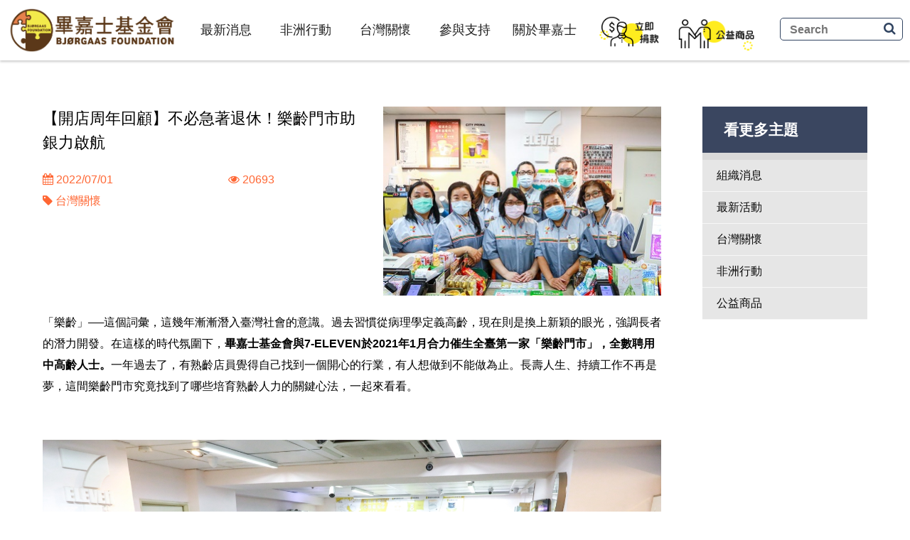

--- FILE ---
content_type: text/html; charset=utf-8
request_url: https://bjorgaas.org.tw/showNews.php?id=516
body_size: 29137
content:

<!doctype html>
<html>
<head>
<meta charset="utf-8">
<title>不必急著退休！7-ELEVEN 樂齡門市助銀力啟航-畢嘉士基金會</title>
<meta property="og:title" content="不必急著退休！7-ELEVEN 樂齡門市助銀力啟航" />
<meta property="og:type" content="website" />
<meta property="og:url" content="https://bjorgaas.org.tw/showNews.php?id=516" />
<meta property="og:description" content="畢嘉士基金會與7-ELEVEN於2021年1月合力催生全臺第一家「樂齡門市」，全數聘用中高齡人士。一年過去了，有熟齡店員覺得自己找到一個開心的行業，有人想做到不能做為止。長壽人生、持續工作不再是夢，這間樂齡門市究竟找到了哪些培育熟齡人力的關鍵心法，一起來看看。" />
<meta property="og:image" content="https://bjorgaas.org.tw/upload/main_news/f_20220701150730.jpg" />
<meta name="Keywords" content="7-ELEVEN,樂齡門市,熟齡就業,畢嘉士,銀力,退休後就業,中高齡就業,樂齡生活">
<meta name="Description" content="畢嘉士基金會與7-ELEVEN於2021年1月合力催生全臺第一家「樂齡門市」，全數聘用中高齡人士。一年過去了，有熟齡店員覺得自己找到一個開心的行業，有人想做到不能做為止。長壽人生、持續工作不再是夢，這間樂齡門市究竟找到了哪些培育熟齡人力的關鍵心法，一起來看看。">
<meta name="viewport" content="width=device-width, initial-scale=1, user-scalable=0">
<link href="css/page_style.css" rel="stylesheet" type="text/css">
<link href="css/reset.css" rel="stylesheet" type="text/css">
<link href="css/font-awesome.min.css" rel="stylesheet" type="text/css">
<!--手機選單-->
<script type="text/javascript" src="js/jquery-1.11.1.min.js"></script>
<script type="text/javascript" src="js/mbMenu.js"></script>
<script type="text/javascript" src="js/jquery.sticky-kit.js"></script>
<script type="text/javascript" src="js/jquery.jscroll.js"></script>
<link rel="stylesheet" type="text/css" href="css/mobile_menu.css">
<link rel="shortcut icon" type="image/x-icon" href="images/favicon.ico">
<!--選單-->
<link href="css/menu_style1.css" rel="stylesheet">
<!--fb分享-->
<div id="fb-root"></div>
<script>
( function ( d, s, id ) {
	var js, fjs = d.getElementsByTagName( s )[ 0 ];
	if ( d.getElementById( id ) ) return;
	js = d.createElement( s );
	js.id = id;
	js.src = "//connect.facebook.net/zh_TW/sdk.js#xfbml=1&version=v2.9";
	fjs.parentNode.insertBefore( js, fjs );
}( document, 'script', 'facebook-jssdk' ) );
</script>
<!--右側選單滑動-->
<script>
$(function(){
	$(".main_right").stick_in_parent( {
		offset_top: 100
	});

	$('.shownews_area').jscroll({
		loadingHtml:"<img style='width:5%;margin-left:45%;' src='images/ellipsis.svg'>",
		nextSelector:"a.NextPage",
	});
	
	$(document).ajaxComplete(function(){
		try{
			FB.XFBML.parse(); 
		}catch(ex){}
	});	

});
</script>
<link href="css/page_style_audio.css?v=20250923" rel="stylesheet" type="text/css">
<!-- Google Tag Manager -->
<script>(function(w,d,s,l,i){w[l]=w[l]||[];w[l].push({'gtm.start':
new Date().getTime(),event:'gtm.js'});var f=d.getElementsByTagName(s)[0],
j=d.createElement(s),dl=l!='dataLayer'?'&l='+l:'';j.async=true;j.src=
'https://www.googletagmanager.com/gtm.js?id='+i+dl;f.parentNode.insertBefore(j,f);
})(window,document,'script','dataLayer','GTM-KG57TD3L');</script>
<!-- End Google Tag Manager -->

<!-- Meta Pixel Code -->
<script>
!function(f,b,e,v,n,t,s)
{if(f.fbq)return;n=f.fbq=function(){n.callMethod?
n.callMethod.apply(n,arguments):n.queue.push(arguments)};
if(!f._fbq)f._fbq=n;n.push=n;n.loaded=!0;n.version='2.0';
n.queue=[];t=b.createElement(e);t.async=!0;
t.src=v;s=b.getElementsByTagName(e)[0];
s.parentNode.insertBefore(t,s)}(window, document,'script',
'https://connect.facebook.net/en_US/fbevents.js');
fbq('init', '786901589891459');
fbq('track', 'PageView');
</script>
<noscript><img height="1" width="1" style="display:none"
src="https://www.facebook.com/tr?id=786901589891459&ev=PageView&noscript=1"
/></noscript>
<!-- End Meta Pixel Code -->


<!-- Facebook Pixel Code -->
<!--
<script>
  !function(f,b,e,v,n,t,s)
  {if(f.fbq)return;n=f.fbq=function(){n.callMethod?
  n.callMethod.apply(n,arguments):n.queue.push(arguments)};
  if(!f._fbq)f._fbq=n;n.push=n;n.loaded=!0;n.version='2.0';
  n.queue=[];t=b.createElement(e);t.async=!0;
  t.src=v;s=b.getElementsByTagName(e)[0];
  s.parentNode.insertBefore(t,s)}(window, document,'script',
  'https://connect.facebook.net/en_US/fbevents.js');
  fbq('init', '250256652873287');
  fbq('track', 'PageView');
</script>
<noscript><img height="1" width="1" style="display:none"
  src="https://www.facebook.com/tr?id=250256652873287&ev=PageView&noscript=1"
/></noscript>
-->
<!-- End Facebook Pixel Code -->



<!-- Global site tag (gtag.js) - Google Ads: 859802706 
<script async src="https://www.googletagmanager.com/gtag/js?id=AW-859802706"></script>
<script>
  window.dataLayer = window.dataLayer || [];
  function gtag(){dataLayer.push(arguments);}
  gtag('js', new Date());

  gtag('config', 'AW-859802706');
</script>
-->

<!-- Google tag (gtag.js) --> 
<script async src="https://www.googletagmanager.com/gtag/js?id=G-PX8MTLSN7R"></script>
<script> 
	window.dataLayer = window.dataLayer || [];
	function gtag(){dataLayer.push(arguments);}
	gtag('js', new Date()); gtag('config', 'G-PX8MTLSN7R');
</script></head>

<body>
<div class="wrapper">
  <div id="stop"> 
  <!--mobile menu-->
  <div class="m_menu b-box "> 
    <!--m_menu-->
    <div class="mask"></div>
    <div class="controlBox "> 
      <!--controlBox--> 
      <a class="main"><i class="fa fa-reorder"></i></a>
      <div class="m_logo"><a href="index.php"><img src="images/logo.png"></a> </div>
      <div class="m_youtube"><a href="https://www.youtube.com/channel/UCnL15VMs34157ykazcqdKGQ" target="new"><img src="images/youtube_icon.png"></a> </div>
      <div class="m_fb"><a href="https://www.facebook.com/bjorgaas.org.tw/" target="new"><img src="images/fb_icon.png"></a> </div>
      <!--rightBox end--> 
    </div>
    <!--controlBox end-->
    <div class="hideBox"> 
      <!--hideBox-->
      <p class="sp sp_menu">MENU</p>
    </div>
    <!--hideBox end--> 
  </div>
  <!--m_menu end-->
  <header> 
    <!--header-->
    <nav class="menuBox"> 
      <!--menuBox-->
      <ul class="menu ">
        <li>
          <div class="m_search">
            <form action="search.php" method="post" id="searchForm" name="searchForm">
              <input type="text" name="keyword" class="form_style1" placeholder="Search">
              <button class="m_search_button"><i class="fa fa-search" aria-hidden="true"></i></button>
            </form>
          </div>
        </li>
        <li><a href="news.php"><span><i class="fa fa-chevron-circle-right" aria-hidden="true"></i></span>最新消息</a> </li>
        <li><a href="africa.php"><span><i class="fa fa-chevron-circle-right" aria-hidden="true"></i></span>非洲行動</a> </li>
        <li> <a href="taiwan.php"><span><i class="fa fa-chevron-circle-right" aria-hidden="true"></i></span> 台灣關懷</a></li>
        <li><a href="involved.php"><span><i class="fa fa-chevron-circle-right" aria-hidden="true"></i></span> 參與支持</a> </li>
        <li class="dropDown"><a href="about.php"><span><i class="fa fa-chevron-circle-right" aria-hidden="true"></i></span> 關於畢嘉士</a>
          <div class="submenu"> <a href="about.php"><span><i class="fa fa-dot-circle-o" aria-hidden="true"></i></span> 畢嘉士的精神</a> </div>
          <div class="submenu"> <a href="about4.php"><span><i class="fa fa-dot-circle-o" aria-hidden="true"></i></span> 組織架構</a> </div>
          <div class="submenu"> <a href="about5.php"><span><i class="fa fa-dot-circle-o" aria-hidden="true"></i></span> 社會責信</a> </div>
        </li>
        <li class="dropDown" style="background-color: #F3F3F3;"><a href="#"><span><i class="fa fa-chevron-circle-right" aria-hidden="true"></i></span> 立即捐款</a>
	      <div class="submenu"> <em><a href="donate/malawi/"><span><i class="fa fa-dot-circle-o" aria-hidden="true"></i></span> 【用改變，撐出馬拉威希望的開始！】</a> </em> </div>			
                    <div class="submenu"> <em><a href="love.php?id=49"><span><i class="fa fa-dot-circle-o" aria-hidden="true"></i></span> 【井】此而已，讓愛細水長流</a> </em> </div>
                    <div class="submenu"> <em><a href="love.php?id=53"><span><i class="fa fa-dot-circle-o" aria-hidden="true"></i></span> 【用雙手創未來】馬拉威青年培力計畫</a> </em> </div>
                    <div class="submenu"> <em><a href="love.php?id=33"><span><i class="fa fa-dot-circle-o" aria-hidden="true"></i></span> 【有盼望的老年】偏鄉長輩及失能者照護服務 </a> </em> </div>
                    <div class="submenu"> <em><a href="love.php?id=41"><span><i class="fa fa-dot-circle-o" aria-hidden="true"></i></span> 【讓餐桌充滿笑聲】高齡長輩健康共餐計畫</a> </em> </div>
                    <div class="submenu"> <em><a href="love.php?id=45"><span><i class="fa fa-dot-circle-o" aria-hidden="true"></i></span> 【撐出選擇的空間】馬拉威教育計畫</a> </em> </div>
                    <div class="submenu"> <em><a href="love.php?id=28"><span><i class="fa fa-dot-circle-o" aria-hidden="true"></i></span> 【洗澡的心願】到宅沐浴服務</a> </em> </div>
                    <div class="submenu"> <em><a href="love.php?id=30"><span><i class="fa fa-dot-circle-o" aria-hidden="true"></i></span> 一起做好事</a> </em> </div>
                  </li>
        <li class="dropDown" style="background-color: #F3F3F3;"><a href="#"><span><i class="fa fa-chevron-circle-right" aria-hidden="true"></i></span> 公平貿易商品</a>
                    <div class="submenu"> <em><a href="fair.php?pClass=295"><span><i class="fa fa-dot-circle-o" aria-hidden="true"></i></span> 咖啡</a> </em> </div>
                    <div class="submenu"> <em><a href="fair.php?pClass=299"><span><i class="fa fa-dot-circle-o" aria-hidden="true"></i></span> 三角立體茶包</a> </em> </div>
                    <div class="submenu"> <em><a href="fair.php?pClass=296"><span><i class="fa fa-dot-circle-o" aria-hidden="true"></i></span> 盒裝散茶</a> </em> </div>
                    <div class="submenu"> <em><a href="fair.php?pClass=303"><span><i class="fa fa-dot-circle-o" aria-hidden="true"></i></span> 節慶禮盒｜公益禮盒</a> </em> </div>
                    <div class="submenu"> <em><a href="fair.php?pClass=307"><span><i class="fa fa-dot-circle-o" aria-hidden="true"></i></span> 優惠組合 | 促銷活動</a> </em> </div>
                  </li>
                <li class="dropDown" style="background-color: #F0EDB5"><a href="#"><span><i class="fa fa-chevron-circle-right" aria-hidden="true"></i></span> 看更多主題</a>
                    <div class="submenu">
            <p><a href="news.php?tag=組織消息"><span><i class="fa fa-dot-circle-o" aria-hidden="true"></i></span> 組織消息</a> </p>
          </div>
                    <div class="submenu">
            <p><a href="news.php?tag=最新活動"><span><i class="fa fa-dot-circle-o" aria-hidden="true"></i></span> 最新活動</a> </p>
          </div>
                    <div class="submenu">
            <p><a href="news.php?tag=台灣關懷"><span><i class="fa fa-dot-circle-o" aria-hidden="true"></i></span> 台灣關懷</a> </p>
          </div>
                    <div class="submenu">
            <p><a href="news.php?tag=非洲行動"><span><i class="fa fa-dot-circle-o" aria-hidden="true"></i></span> 非洲行動</a> </p>
          </div>
                    <div class="submenu">
            <p><a href="news.php?tag=公益商品"><span><i class="fa fa-dot-circle-o" aria-hidden="true"></i></span> 公益商品</a> </p>
          </div>
                  </li>
              </ul>
    </nav>
    <!--menuBox end--> 
  </header>
</div>
  <div class="menubg">
  <div class="menu">
    <div class="logo"><a href="index.php"><img src="images/logo.png"></a> </div>
    <ul class="drop-down-menu">
     <li><a href="news.php">最新消息</a> </li>
      <li><a href="africa.php">非洲行動</a> </li>
     <li><a href="taiwan.php">台灣關懷</a></li>
      <li><a href="involved.php">參與支持</a> </li>
      <li><a>關於畢嘉士</a>
        <ul>
          <li><a href="about.php">畢嘉士的精神</a> </li>
          <li><a href="about4.php">組織架構</a> </li>
          <li><a href="about5.php">社會責信</a> </li>
        </ul>
      </li>
    </ul>
    <a href="donate.php">
    <div id="menu_icon"> </div>
    </a> <a href="fair.php">
    <div id="menu_icon1"></div>
    </a>
    <div class="psearch">
    <form action="search.php" method="post" id="searchForm" name="searchForm">
      <input type="text" name="keyword" class="pform_style" placeholder="Search">
      <button class="psearch_button"><i class="fa fa-search" aria-hidden="true"></i></button>
      </form>
    </div>
  </div>
</div>
  <div class="mainbg">
    <div class="mainarea">
      <div class="main_left">
        <div class="shownews_area">
          <div class="shown_pic"><img src="upload/main_news/f_20220701150730.jpg"> </div>
          <div class="shown_title">【開店周年回顧】不必急著退休！樂齡門市助銀力啟航</div>
          <div class="shown_date"><i class="fa fa-calendar" aria-hidden="true"></i> 2022/07/01</div>
          <div class="shown_eye"><i class="fa fa-eye" aria-hidden="true"></i> 20693 </div>
                    <div class="shown_tag"><i class="fa fa-tag" aria-hidden="true"></i> 
		  <a href='news.php?tag=台灣關懷'>台灣關懷</a>           </div>
          		  		
          <div class="both"></div>
			
		  	
          
          <div class="sn_text">
          <p>「樂齡」──這個詞彙，這幾年漸漸潛入臺灣社會的意識。過去習慣從病理學定義高齡，現在則是換上新穎的眼光，強調長者的潛力開發。在這樣的時代氛圍下，<strong>畢嘉士基金會與7-ELEVEN於2021年1月合力催生全臺第一家「樂齡門市」，全數聘用中高齡人士。</strong>一年過去了，有熟齡店員覺得自己找到一個開心的行業，有人想做到不能做為止。長壽人生、持續工作不再是夢，這間樂齡門市究竟找到了哪些培育熟齡人力的關鍵心法，一起來看看。</p>

<p>&nbsp;</p>

<p>&nbsp;</p>

<p><img alt="" src="https://bjorgaas.org.tw/upload/tw/5o0a6840.jpg" /></p>

<p><span style="color:#4e5f70;"><span style="font-size:10pt;">開店屆滿一年，我們發現，樂齡店員為顧客帶來最棒的消費體驗是笑容；因為社會歷練豐富，樂齡店員普遍具備忠心、有耐心、有動機把事情做好等特質，更容易獲得顧客信賴、建立情感，而且能力完全不輸給年輕人。​</span></span></p>

<p>&nbsp;</p>

<p>&nbsp;</p>

<p><span style="font-size:36px;"><strong><span style="color:#6666ff;">心法1：從觀察入手，透過職務再設計解決問題</span></strong></span></p>

<p>&nbsp;</p>

<p>樂齡門市的序曲，是一個驚嘆號。</p>

<p>&nbsp;</p>

<p>2020年9月，那時樂齡門市還沒開張，畢嘉士成為7-ELEVEN加盟主後，招募了正副店長與熟齡店員。上工前，統一超商特地為6人安排為期一個月的密集教育訓練，並設計專屬熟齡者的學習課表。</p>

<p>&nbsp;</p>

<p>「受訓地點在高雄，夥伴們住屏東，為了趕上8點的課得很早出門，表定晚上7點半下課，常需留下來做各種練習，快半夜回到家，隔天又是一大早......」專案經理潘成婷語帶敬意地說，「沒想到他們居然沒被嚇跑，最後階段的考試也全部通過。」</p>

<p>&nbsp;</p>

<p>那時，不屈不撓的特質，在這群高年級生身上閃著亮光，賦予樂齡門市一個幸運的開始。</p>

<p>&nbsp;</p>

<p>覺察毅力是熟齡者銜接超商工作很棒的DNA，培育第一步該怎麼做？畢嘉士在樂齡門市營運初期，從觀察入手，收集熟齡店員常遇見的難題向統一超商反應，一起商討對策。</p>

<p>&nbsp;</p>

<p>「譬如：因應老花困擾，門市後來便為店員準備稱手的放大鏡，必讀的咖啡操作流程，也改成放大版；為減輕熟齡店員負擔，特地將乳品箱的重量減半，外送時使用的提袋，也改成推車；店員排班原本以8小時為單位，考量中高齡夥伴嚮往彈性的時間運用，改成4到6小時為單位；收銀機上的便利貼，則是店長貼心幫大家寫下的提醒與提示。」潘成婷說。</p>

<p>&nbsp;</p>

<p>經此調整，畢嘉士進一步發現，當熟齡員工感受到職場以獨特方式，展現對中高齡夥伴的珍惜，他們會用更良好的工作態度來回饋。</p>

<p>&nbsp;</p>

<p><img alt="" src="https://bjorgaas.org.tw/upload/tw/-4.png" /></p>

<p><span style="color:#4e5f70;"><span style="font-size:10pt;">樂齡門市為熟齡店員準備的省力工具，減輕其負擔</span></span></p>

<p>&nbsp;</p>

<p>&nbsp;</p>

<p><strong><span style="font-size:36px;"><span style="color:#6666ff;">心法2：拿掉偏見的濾鏡，重新認識熟齡就業者</span></span></strong></p>

<p><br />
再來，是顛覆。管理者要先丟開對長輩的既定印象，重新認識。</p>

<p>&nbsp;</p>

<p>潘成婷舉例：樂齡門市原本引進專為省力工作而設計的裝備，測試後才發現熟齡店員並無需求。「這件事提醒我們，中高齡者等同體力不好，是刻板印象造成的誤判，加上會來應徵超商工作的人，其實已經做過自我評估，這些人大多健康狀況良好、有運動習慣，也了解超商的工作型態，絕對勝任無虞。」</p>

<p>&nbsp;</p>

<p>反思後，樂齡門市決定收回省力設備，轉換方式，在收銀櫃臺旁放置減壓墊，改善不分年紀都會遇到的久站不適困擾。把心意藏在腳底下。</p>

<p><br />
&nbsp;<br />
想要營造友善職場，潘成婷認為，管理者的態度很重要。她坦言，因為長期從事社區長者關懷服務，起初她常不經意將熟齡店員當成服務對象或是『長輩』，關心起他們的健康。「但我很快意識到錯誤──基於熟齡店員年紀較長，管理者有意無意的關心，其實是一種隱而未顯的歧視。」</p>

<p>&nbsp;</p>

<p>如何避免落入刻板印象？潘成婷覺得，可以從理解中高齡就業心態切入，「退而不休的人，薪水往往不是他們的第一考量，開心過生活最重要。開心的因素包含：與人連結、肯定自我價值，以及增加新的人生體驗等。」從這些面向去思考，熟齡者理想中的『友善』職場。</p>

<p>&nbsp;</p>

<p>潘成婷說，高年級生回歸職場渴望的是，證明自己。因此，樂齡門市不會因為是『樂齡』門市，對員工有不一樣的標準，「如果不一樣，代表我們先入為主，認定熟齡店員做不到。」</p>

<p>&nbsp;</p>

<p>年初剛加入，62歲熟齡店員葉惠娟就很有感。「店長不會因為她超過60歲，不敢交付她某些任務。」無差別對待，反而讓葉惠娟感受到尊重的可貴，並且讓她有機會成長。</p>

<p>&nbsp;</p>

<p>超商促銷活動輪替頻繁，葉惠娟心理上不會抗拒，反倒覺得可以驅使自己去適應外面世界快速的變化。她喜歡忙，忙，讓人感覺日子充實，覺得自己是個有用的人。</p>

<p>&nbsp;</p>

<p><img alt="" src="https://bjorgaas.org.tw/upload/tw/_hui_juan1.jpg" /></p>

<p><span style="color:#4e5f70;"><span style="font-size:10pt;">樂齡門市店員葉惠娟</span></span></p>

<p>&nbsp;</p>

<p>&nbsp;</p>

<p><strong><span style="font-size:36px;"><span style="color:#6666ff;">心法3：提升熟齡者自信心，營造團隊合作默契</span></span></strong></p>

<p><br />
「開店這一年多來，我們發現熟齡店員為顧客帶來最棒的消費體驗是笑容。」樂齡門市店長林淑樺表示，他們擁有深厚的社會歷練，忠誠度、穩定度高且具備把事情做好的特質，都是雇主喜歡的。「可是，熟齡者常對自己沒信心。」</p>

<p>&nbsp;</p>

<p>林淑樺分享，熟齡店員很常出現一種狀況就是，在幾乎要完成結帳動作的最後一個步驟停住，轉頭請她確認。「缺乏自信，阻礙他們進步的速度，我常鼓勵他們放膽去試，出錯，其他人會幫你。」</p>

<p>&nbsp;</p>

<p>不過，林淑樺也坦言，跟比年輕人相比，熟齡者較容易緊張，記憶力也較弱。「即便已經抄了三本筆記，遇到問題，一慌便亂了手腳，需要給他們多一點時間學習。」但，這一點並不困擾林淑樺──因為熟齡員工人生閱歷豐富，看待逆境，他們具備很棒的調適力。</p>

<p>&nbsp;</p>

<p>個性不服輸的葉惠娟是一例，她期許自己摘下身上的年紀標籤。「我會給自己一點壓力，讓年紀的問題降到最小，比如在店裡，搬東西我可以搬，機台操作我也可以做。速度和效率，我希望慢慢達到其他人的水準。」每天下班，走在回家的路上，葉惠娟不忘幫自己打氣：「我又克服一天的困難。」不讓挫折阻擋自己前進的腳步。</p>

<p>&nbsp;</p>

<p>幾個月磨練下來，超商新手葉惠娟特別感謝樂齡夥伴的相互支援。她記得第一次排到尖峰時段的班，當時她還不熟悉收銀機操作，怕耽誤顧客時間，主動向店長反映。「沒想到，店長居然跟我說，沒關係你照做，你慢，別人會拉你一把，這樣團隊的力量才會上來。」道出樂齡門市穩健成長的關鍵在於團隊齊心。</p>

<p>&nbsp;</p>

<p>熟齡店員熱情、友善的性格，不只展現在與同事相處，面對顧客更是如此。走進位於屏東基督教醫院內的樂齡門市，會發現這間門市店員喊出口的『歡迎光臨』四個字，聽起來特別親切爽朗。潘成婷已經不只一次聽到屏基醫護人員稱讚樂齡門市，是一間有溫度的門市。</p>

<p>&nbsp;</p>

<p>潘成婷指出，主動打招呼、送上關心是基本，熟齡店員還會觀察顧客的喜好，一有優惠便主動告知，感覺就像是朋友，久而久之便帶來一批穩定的客群。林淑樺則說：「熟齡店員推銷時，不怕被拒絕，從銷售面來看是很珍貴的人才資產，換作年輕人，被拒絕幾次可能就會卻步。」</p>

<p>&nbsp;</p>

<p>如今，樂齡門市這群熟齡店員，總是滿心歡喜迎接各種節慶、各種促銷活動到來，因為那是大展身手的舞台。除了『歡迎光臨』，活動推廣期間還會時常聽見他們喊『要不要＋1』。過去工作累積的人際互動技巧，讓他們與顧客面對面進行推銷時，如魚得水。拚起業績，氣勢、熱血不減當年。</p>

<p>&nbsp;</p>

<p>退休並非職涯終點，而是新人生起點！充滿可能的銀色動力，是這間樂齡門市的魅力所在。</p>

<p>&nbsp;</p>

<p>&nbsp;</p>

<p><img alt="" src="https://bjorgaas.org.tw/upload/tw/_le_ling_men_shi_cong_pei_xun_dao_zhi_chang.jpg" /></p>

<p>&nbsp;</p>
          </div>

          <div class="both"></div>
           <div class="sn_fb">
          <div class="fb-share-button" data-href="https://bjorgaas.org.tw/showNews.php?id=516" data-layout="button_count" data-size="large" data-mobile-iframe="false">
          <a class="fb-xfbml-parse-ignore" target="_blank" href="https://www.facebook.com/sharer/sharer.php?u=https://bjorgaas.org.tw/showNews.php?id=516&src=sdkpreparse">分享</a>
          </div>
          </div>
                    <div class="readbg">
            <div class="read_title">延伸閱讀 </div>
            <div class="read_info">
              <ul>
                              <li>
                  <div class="read_pic"> <a href="showNews.php?id=471">
                    <div id="my-mask" class="mask-wrapper"><img src="upload/main_news/f_20210222142559.jpg">
                      <div class="mask-inner"> </div>
                    </div>
                    </a> </div>
                  <h1><a href="showNews.php?id=471">成為繪本行動員，退休後的精采自己爭取</a></h1>
                </li>
                              <li>
                  <div class="read_pic"> <a href="showNews.php?id=571">
                    <div id="my-mask" class="mask-wrapper"><img src="upload/main_news/f_20241230201748.jpg">
                      <div class="mask-inner"> </div>
                    </div>
                    </a> </div>
                  <h1><a href="showNews.php?id=571">遇見聖誕 vuvu</a></h1>
                </li>
                              <li>
                  <div class="read_pic"> <a href="showNews.php?id=448">
                    <div id="my-mask" class="mask-wrapper"><img src="upload/main_news/f_20200828140710.JPG">
                      <div class="mask-inner"> </div>
                    </div>
                    </a> </div>
                  <h1><a href="showNews.php?id=448">7-ELEVEN「幾點了咖啡館」屏東門市開工！ 畢嘉士失智爺奶當店員 七夕前送客人手作玫瑰 </a></h1>
                </li>
                              <li>
                  <div class="read_pic"> <a href="showNews.php?id=368">
                    <div id="my-mask" class="mask-wrapper"><img src="upload/main_news/f_20170706112409.JPG">
                      <div class="mask-inner"> </div>
                    </div>
                    </a> </div>
                  <h1><a href="showNews.php?id=368">畢嘉士基金會引進屏東首輛到宅沐浴車 幫失能者洗一個舒服、快樂的澡</a></h1>
                </li>
                
              </ul>
              <div class="both"></div>
            </div>
          </div>
                    
          <a class="NextPage"  href="loadMorePost.php?id=516">next</a>
          
        </div>
      </div>
      
      
      <div class="main_right">
        <div class="right_title">看更多主題</div>
        <div class="right_item">
          <ul>
                      <a href="news.php?tag=組織消息"><li>組織消息</li></a>
                      <a href="news.php?tag=最新活動"><li>最新活動</li></a>
                      <a href="news.php?tag=台灣關懷"><li>台灣關懷</li></a>
                      <a href="news.php?tag=非洲行動"><li>非洲行動</li></a>
                      <a href="news.php?tag=公益商品"><li>公益商品</li></a>
            
          </ul>
        </div>
      </div>
      

      <div class="both"></div>
    </div>
  </div>
  <div class="both"></div>
  <!-- Google Tag Manager (noscript) -->
<noscript><iframe src="https://www.googletagmanager.com/ns.html?id=GTM-KG57TD3L"
height="0" width="0" style="display:none;visibility:hidden"></iframe></noscript>
<!-- End Google Tag Manager (noscript) -->

<!-- Google再行銷碼 -->
<script type="text/javascript">
/* <![CDATA[ */
var google_conversion_id = 844767506;
var google_custom_params = window.google_tag_params;
var google_remarketing_only = true;
/* ]]> */
</script>
<script type="text/javascript" src="//www.googleadservices.com/pagead/conversion.js">
</script>
<noscript>
<div style="display:inline;">
<img height="1" width="1" style="border-style:none;" alt="" src="//googleads.g.doubleclick.net/pagead/viewthroughconversion/844767506/?guid=ON&amp;script=0"/>
</div>
</noscript>
<!-- Google再行銷碼 -->

<div class="footer" id="footer">
  © <span id="Year"></span> bjorgaas.org.tw Taiwan All Rights Reserved.
</div>

<!-- Global site tag (gtag.js) - Google Analytics -->

<script async src="https://www.googletagmanager.com/gtag/js?id=UA-93338820-2"></script>
<script>
  window.dataLayer = window.dataLayer || [];
  function gtag(){dataLayer.push(arguments);}
  gtag('js', new Date());
  gtag('config', 'UA-93338820-2');
</script>

<!-- 自動更新年份 -->
<script>
  var currentYear = new Date().getFullYear();
  document.getElementById("Year").textContent = currentYear;

</script>
</div>
<script>
	
  $(function() {
    var player = $("#player")[0];

    // 當下拉選單改變時，設定播放速度
    $("#speed").on("change", function() {
      var rate = parseFloat($(this).val());
      player.playbackRate = rate;
      console.log("播放速度設為：" + rate + "x");
    });

    $("#player").on("play", function() {
	    console.log("使用者按下播放按鈕，開始播放");
	  });
  });
	
	
	
	function playCounter(){
		
		let _id=516;
		
		$.ajax({
			type:"POST",
			url:"ajaxAct.php",
			cache:false,
			data:{
				act:"playCounter",
				id:_id
			},
			success:function(resp){
				let _feedback=$.parseJSON(resp);
				$("#playCounter").html("<i class='fa fa-volume-up' aria-hidden='true'></i> "+_feedback.p_play_counter);
			},
			error:function(){
				alert("發生錯誤，請稍後再試!");
			}
		});
	}
	
</script>
</body>
</html>

--- FILE ---
content_type: text/css
request_url: https://bjorgaas.org.tw/css/page_style.css
body_size: 42283
content:
@charset "utf-8";
/* CSS Document */
/*table*/
.myTable01 {
  border-collapse: collapse;
  max-width: 100%;
}

.myTable01 td, .myTable01 th {
  border: 1px solid #ddd;
  padding: 8px;
}

.myTable01 tr:nth-child(even){background-color: #f2f2f2;}

/*.myTable01 tr:hover {background-color: #ddd;}*/

.myTable01 th {
  padding-top: 12px;
  padding-bottom: 12px;
  text-align: left;
  background-color: #4CAF50;
  color: white;
}
/*頁碼*/
ul.pagination {
	display: inline-block;
	padding: 0;
	margin: 0;
	font-family: "微軟正黑體";
}
ul.pagination li {
	display: inline;
}
ul.pagination li a {
	color: #000000;
	float: left;
	padding: 8px 16px;
	text-decoration: none;
	transition: background-color .3s;
	border: 1px solid #00B09C;
}
ul.pagination li a.active {
	background-color: #00B09C;
	color: white;
	border: 1px solid #00B09C;
}
ul.pagination li a:hover:not(.active) {
	background-color: #00B09C;
	color: #FFFFFF;
}
div.center {
	text-align: center;
}
.wrapper {
	margin-right: auto;
	margin-left: auto;
	margin-bottom: 0px;
	position: relative;
	width: 100%;
	float: none;
	clear: both;
	background-repeat: repeat;
	max-width: 1920px;
}
.search {
	display: none;
}
.search_button {
	display: none;
}
.fb_link {
	display: none;
}
.menubg {
	display: none;
}
.mainbg {
  padding-bottom: 30px;
	background-color: #FFFFFF;
	width: 92%;
	margin-top: 80px;
	margin-right: auto;
	margin-left: auto;
	margin-bottom: auto;
	position: relative;
}
.footer {
	background-color: #3A4660;
	text-align: center;
	color: #FFFFFF;
	font-family: "微軟正黑體", Arial;
	font-size: 12px;
	padding-top: 10px;
	padding-bottom: 10px;
	line-height: 25px;
}
.mainarea {
	width: 100%;
	margin: auto;
	max-width: 1000px;
	position: relative;
}
.main_left {
	width: 100%;
	float: left;
	clear: left;
}
/*最新消息*/
.news_banner {
	width: 100%;
	font-family: "微軟正黑體", Arial;
	text-align: center;
	font-size: 30px;
	color: rgba(49,68,97,1.00);
	font-weight: bold;
	margin-top: auto;
	margin-right: auto;
	margin-left: auto;
	margin-bottom: 4%;
	float: none;
	line-height: 30px;
	position: relative;
	height: 70px;
}
.news_banner span {
	width: 100%;
	margin: auto;
	float: left;
	clear: left;
	font-size: 15px;
	color: #222220;
}
.news_banner_linel {
	width: 20%;
	background-color: #222220;
	height: 1px;
	position: absolute;
	bottom: 10%;
	left: 0%;
}
.news_banner_liner {
	width: 20%;
	background-color: #222220;
	height: 1px;
	position: absolute;
	bottom: 10%;
	right: 0%;
}
.news_area {
	width: 100%;
}
.news_area ul {
	width: 104%;
	margin-left: -2%;
	margin-right: -2%;
	display: flex;
	flex-wrap: wrap;
}
.news_area ul li {
	width: 96%;
	float: left;
	clear: none;
	margin-left: 2%;
	margin-right: 2%;
	margin-bottom: 5%;
	font-family: "微軟正黑體";
}
.news_title {
	font-family: "微軟正黑體", Arial;
	font-size: 21px;
	line-height: 28px;
}
.news_tag {
	font-family: "微軟正黑體", Arial;
	font-size: 14px;
	line-height: 30px;
	width: 100%;
	color: #ff6633;
}
.news_tag a{
	color: #ff6633;
}
.news_tag a:hover{
	color: #00B09C;
}
.news_date {
	font-family: "微軟正黑體", Arial;
	font-size: 14px;
	line-height: 30px;
	width: 50%;
	float: left;
	clear: left;
	color: #ff6633;
}
.news_eye {
	font-family: "微軟正黑體";
	font-size: 14px;
	line-height: 30px;
	width: 50%;
	float: left;
	clear: none;
	color: #ff6633;
}
/*圖片遮罩*/
.mask-wrapper {
	position: relative;
	overflow: hidden;
}
.mask-wrapper img {
	width: 100%;
}
.mask-inner {
	position: absolute;
	left: 0;
	top: 100%;
	width: 100%;
	height: 100%;
	-moz-transition: top ease 200ms;
	-o-transition: top ease 200ms;
	-webkit-transition: top ease 200ms;
	transition: top ease 200ms;
}
.mask-wrapper:hover .mask-inner {
	top: 0;
}
#my-mask {
	width: 100%;
	position: relative;
}
#my-mask .mask-inner {
	background-color: rgba(255,255,255,0.50);
	margin-bottom: 5%;
	display: none;
}
.mask-inner h1 {
	position: absolute;
	top: 40%;
	right: 5%;
	width: 90%;
	left: auto;
	text-align: center;
	color: #FFFFFF;
	font-family: "微軟正黑體", Arial;
	font-size: 22px
}
.mask-inner h1 img {
	width: 20%;
}
/*右側分類*/
.main_right {
	display: none;
}
/*消息內頁*/
.shownews_area {
	width: 100%;
}
.shownews_area img {
	width: 100%;
}
.shown_pic {
	width: 100%;
	float: right;
	clear: right;
	margin-bottom: 10px;
}
.shown_pic img {
	width: 100%;
}
.shown_date {
	color: #ff6633;
	font-family: "微軟正黑體", Arial;
	font-size: 16px;
	width: 50%;
	float: left;
	clear: left;
	line-height: 30px;
}
.shown_eye {
	width: 50%;
	float: left;
	clear: none;
	font-family: "微軟正黑體", Arial;
	font-size: 16px;
	color: #ff6633;
	line-height: 30px;
}
.shown_tag {
	color: #ff6633;
	font-family: "微軟正黑體", Arial;
	font-size: 16px;
	float: left;
	clear: left;
	width: 100%;
	line-height: 30px;
	margin-bottom: 10px;
}
.shown_tag a{
	color: #ff6633;
}
.shown_tag a:hover{
	color: #00B09C;
}
.shown_title {
	width: 100%;
	float: left;
	clear: left;
	font-family: "微軟正黑體", Arial;
	font-size: 22px;
	line-height: 30px;
	margin-bottom: 20px;
}
.sn_text {
	font-family: "微軟正黑體", Arial;
	font-size: 16px;
	line-height: 30px;
	margin-bottom: 20px;
}
.sn_text h1{
		color: #00B09C;
	font-family: "微軟正黑體", Arial;
	font-size: 20px;
	margin-bottom: 15px;
	font-weight: bold;
	
}
.sn_text strong{
	font-weight: bold;
}
.sn_text em{
	font-style: italic;
}
.sn_slogan {
	font-family: "微軟正黑體", Arial;
	color: #FF6E00;
	font-size: 16px;
	line-height: 26px;
	text-align: left;
	margin-top: auto;
	margin-right: auto;
	margin-left: auto;
	margin-bottom: 0px;
	width: 100%;
	float: none;
	clear: none;
}
	.sn_iconl{
	width: 50px;
	float: none;
	margin: auto;
		
	}
		.sn_iconr{
	width: 50px;
	float: none;
	margin-top: auto;
	margin-right: auto;
	margin-left: auto;
	margin-bottom: 20px;
	clear: none;
		
	}
.sn_pic {
	width: 100%;
	margin-bottom: 20px;
}
.sn_fb {
	margin-bottom: 20px;
	text-align: right;
}
/*延伸閱讀*/
.readbg {
	background-color: #f2efed;
	padding-top: 2%;
	padding-right: 5%;
	padding-bottom: 2%;
	padding-left: 5%;
	margin-bottom: 30px;
}
.read_title {
	font-family: "微軟正黑體", Arial;
	font-size: 21px;
	margin-bottom: 20px;
	color: #ff6633;
	margin-top: 10px;
}
.read_info {
}
.read_info ul {
	width: 100%;
}
.read_info ul li {
	width: 100%;
	float: left;
	clear: none;
	margin-bottom: 20px;
}
.read_info ul li h1 {
	font-family: "微軟正黑體", Arial;
	font-size: 16px;
	width: 100%;
	float: none;
	line-height: 26px;
	margin-left: auto;
	margin-right: auto;
	margin-top: 2%;
	clear: none;
	text-align: justify;
}
.read_info ul li h1 a{
	color: #000000;
}
.read_info ul li h1 a:hover{
	color: #FF3F00;
}
.read_pic {
	margin: auto;
	width: 100%;

}
.read_pic img {
	width:100%;
}
/*home link*/
#home_link {
	width: 100%;
	margin-top: auto;
	margin-right: auto;
	margin-left: auto;
	margin-bottom: 3%;
	font-family: "微軟正黑體", Arial;
	font-size: 14px;
}
#home_link a {
	color: #000000;
	font-family: "微軟正黑體", Arial;
}
#home_link a:hover {
	color: #00b09c;
}
/*標題*/
.title {
	width: 100%;
	font-family: "微軟正黑體", Arial;
	text-align: center;
	font-size: 30px;
	color: rgba(49,68,97,1.00);
	font-weight: bold;
	margin-top: auto;
	margin-right: auto;
	margin-left: auto;
	margin-bottom: 4%;
	float: none;
	line-height: 40px;
	height: 70px;
	position: relative;
}
.titlen {
	margin: auto;
	font-size: 16px;
	color: #636362;
	background-color: #FFFFFF;
	z-index: 5;
	position: absolute;
	bottom: -3%;
	left: 35%;
	line-height: 30px;
	right: 35%;
	font-family: "微軟正黑體", Arial;
}
.titlen_m {
	margin: auto;
	font-size: 16px;
	color: #636362;
	background-color: #FFFFFF;
	z-index: 5;
	position: absolute;
	bottom: -3%;
	left: 20%;
	line-height: 30px;
	right: 20%;
	font-family: "微軟正黑體", Arial;
}
.titlen_l {
	margin: auto;
	font-size: 16px;
	color: #636362;
	background-color: #FFFFFF;
	z-index: 5;
	position: absolute;
	bottom: -3%;
	left: 15%;
	line-height: 30px;
	right: 15%;
	font-family: "微軟正黑體", Arial;
}
.title_line {
	width: 100%;
	background-color: #222220;
	height: 1px;
	position: absolute;
	bottom: 10%;
	left: 0%;
	z-index: 0;
}
/*按鈕製中*/
.button_box {
	margin-top: 40px;
	margin-right: auto;
	margin-left: auto;
	margin-bottom: 20px;
	text-align: center;
	width: 100%;
}
.donation_button {
	color: #00B09C;
	font-family: "微軟正黑體", Arial;
	text-align: center;
	border: 1px solid #00B09C;
	float: none;
	clear: none;
	margin-top: auto;
	margin-right: auto;
	margin-left: auto;
	margin-bottom: 10px;
	padding-left: 10px;
	padding-right: 10px;
	padding-top: 5px;
	padding-bottom: 5px;
	font-size: 16px;
	background-color: #FFFFFF;
	line-height: 20px;
	font-weight: bold;
	display: inline-block;
}
.donation_button:hover {
	color: #FFFFFF;
	background-color: #00B09C;
}

.donation_button.actived {
	color: #FFFFFF;
	background-color: #00B09C;
}
/* Tablet Layout: 480px to 767px. Inherits styles from: Mobile Layout. */
@media only screen and (min-width: 480px) {
.wrapper {
	margin-right: auto;
	margin-left: auto;
	margin-bottom: 0px;
	position: relative;
	width: 100%;
	float: none;
	clear: both;
	background-repeat: repeat;
	max-width: 1920px;
}
.search {
	display: none;
}
.search_button {
	display: none;
}
.fb_link {
	display: none;
}
.menubg {
	display: none;
}
.mainbg {
  padding-bottom: 30px;
	background-color: #FFFFFF;
	width: 94%;
	margin-top: 80px;
	margin-right: auto;
	margin-left: auto;
	margin-bottom: auto;
	position: relative;
}
.footer {
	background-color: #3A4660;
	text-align: center;
	color: #FFFFFF;
	font-family: "微軟正黑體", Arial;
	font-size: 12px;
	padding-top: 10px;
	padding-bottom: 10px;
}
.mainarea {
	width: 100%;
	margin: auto;
	max-width: 1000px;
}
.main_left {
	width: 100%;
	float: left;
	clear: left;
}
/*最新消息*/
.news_banner {
	width: 100%;
	font-family: "微軟正黑體", Arial;
	text-align: center;
	font-size: 35px;
	color: rgba(49,68,97,1.00);
	font-weight: bold;
	margin-top: auto;
	margin-right: auto;
	margin-left: auto;
	margin-bottom: 4%;
	float: none;
	line-height: 35px;
	position: relative;
	height: 70px;
}
.news_banner span {
	width: 100%;
	margin: auto;
	float: left;
	clear: left;
	font-size: 20px;
	color: #222220;
}
.news_banner_linel {
	width: 25%;
	background-color: #222220;
	height: 1px;
	position: absolute;
	bottom: 10%;
	left: 0%;
}
.news_banner_liner {
	width: 25%;
	background-color: #222220;
	height: 1px;
	position: absolute;
	bottom: 10%;
	right: 0%;
}
.news_area {
	width: 100%;
}
.news_area ul {
	width: 104%;
	margin-left: -2%;
	margin-right: -2%;
	display: flex;
	flex-wrap: wrap;
}
.news_area ul li {
	width: 46%;
	float: left;
	clear: none;
	margin-left: 2%;
	margin-right: 2%;
	margin-bottom: 5%;
}
.news_title {
	font-family: "微軟正黑體", Arial;
	font-size: 21px;
	line-height: 28px;
	min-height: 100px;
}
.news_tag {
	font-family: "微軟正黑體", Arial;
	font-size: 14px;
	line-height: 30px;
	width: 100%;
}
.news_date {
	font-family: "微軟正黑體", Arial;
	font-size: 14px;
	line-height: 30px;
	width: 50%;
	float: left;
	clear: left;
}
.news_eye {
	font-family: "微軟正黑體";
	font-size: 14px;
	line-height: 30px;
	width: 50%;
	float: left;
	clear: none;
}
/*圖片遮罩*/
.mask-wrapper {
	position: relative;
	overflow: hidden;
}
.mask-inner {
	position: absolute;
	left: 0;
	top: 100%;
	width: 100%;
	height: 100%;
	-moz-transition: top ease 200ms;
	-o-transition: top ease 200ms;
	-webkit-transition: top ease 200ms;
	transition: top ease 200ms;
}
.mask-wrapper:hover .mask-inner {
	top: 0;
}
#my-mask {
	width: 100%;
	position: relative;
}
#my-mask .mask-inner {
	background-color: rgba(255,255,255,0.50);
}
.mask-inner h1 {
	position: absolute;
	top: 40%;
	right: 5%;
	width: 90%;
	left: auto;
	text-align: center;
	color: #FFFFFF;
	font-family: "微軟正黑體", Arial;
	font-size: 22px
}
.shown_title {
	width: 100%;
	float: left;
	clear: left;
	font-family: "微軟正黑體", Arial;
	font-size: 22px;
	line-height: 34px;
}
.sn_text {
	font-family: "微軟正黑體", Arial;
	font-size: 16px;
	line-height: 30px;
	margin-bottom: 30px;
}
.sn_slogan {
	font-family: "微軟正黑體", Arial;
	color: #FF6E00;
	font-size: 16px;
	line-height: 26px;
	text-align: left;
	margin-top: auto;
	margin-right: auto;
	margin-left: auto;
	width: 100%;
}
	.sn_iconl{
	width: 50px;
	float: none;
	clear: none;
		
	}
		.sn_iconr{
	width: 50px;
	float: none;
	clear: none;
		
	}
.sn_pic {
	width: 100%;
	margin-bottom: 30px;
}
.sn_fb {
	margin-bottom: 20px;
	text-align: right;
}
/*消息內頁*/
.shownews_area {
	width: 100%;
}
.shownews_area img {
	width: 100%;
}
.shown_pic {
	width: 100%;
	float: right;
	clear: right;
	margin-bottom: 10px;
}
.shown_pic img {
	width: 100%;
}
.shown_date {
	color: #ff6633;
	font-family: "微軟正黑體", Arial;
	font-size: 16px;
	width: 50%;
	float: left;
	clear: left;
	line-height: 30px;
}
.shown_eye {
	width: 50%;
	float: left;
	clear: none;
	font-family: "微軟正黑體", Arial;
	font-size: 16px;
	color: #ff6633;
	line-height: 30px;
}
.shown_tag {
	color: #ff6633;
	font-family: "微軟正黑體", Arial;
	font-size: 16px;
	float: left;
	clear: left;
	width: 100%;
	line-height: 30px;
	margin-bottom: 10px;
}
.shown_title {
	width: 100%;
	float: left;
	clear: left;
	font-family: "微軟正黑體", Arial;
	font-size: 22px;
	line-height: 30px;
	margin-bottom: 20px;
}
.sn_text {
	font-family: "微軟正黑體", Arial;
	font-size: 16px;
	line-height: 30px;
	margin-bottom: 20px;
}
.sn_pic {
	width: 100%;
	margin-bottom: 20px;
}
.sn_fb {
	margin-bottom: 20px;
	text-align: right;
}
/*延伸閱讀*/
.readbg {
	background-color: #f2efed;
	padding-top: 2%;
	padding-right: 5%;
	padding-bottom: 2%;
	padding-left: 5%;
	margin-bottom: 30px;
}
.read_title {
	font-family: "微軟正黑體", Arial;
	font-size: 21px;
	margin-bottom: 20px;
	color: #ff6633;
	margin-top: 10px;
}
.read_info {
}
.read_info ul {
	width: 100%;
}
.read_info ul li {
	width: 100%;
	float: left;
	clear: none;
	margin-bottom: 20px;
}
.read_info ul li h1 {
	font-family: "微軟正黑體", Arial;
	font-size: 16px;
	width: 100%;
	float: none;
	clear: none;
	line-height: 26px;
}
.read_pic {
	margin: auto;
	width: 100%;

}
.read_pic img {
	width:100%;
}
	/*home link*/
#home_link {
	width: 100%;
	margin-top: auto;
	margin-right: auto;
	margin-left: auto;
	margin-bottom: 3%;
	max-width: 1000px;
	font-family: "微軟正黑體", Arial;
	font-size: 14px;
}
#home_link a {
	color: #000000;
}
#home_link a:hover {
	color: #00b09c;
}
	/*標題*/
.title {
	width: 100%;
	max-width: 1000px;
	font-family: "微軟正黑體", Arial;
	text-align: center;
	font-size: 30px;
	color: rgba(49,68,97,1.00);
	font-weight: bold;
	margin-top: auto;
	margin-right: auto;
	margin-left: auto;
	margin-bottom: 2%;
	float: none;
	line-height: 40px;
	height: 70px;
	position: relative;
}
.titlen {
	margin: auto;
	font-size: 16px;
	color: #636362;
	background-color: #FFFFFF;
	z-index: 5;
	position: absolute;
	bottom: -3%;
	left: 40%;
	line-height: 30px;
	right: 40%;
}
.titlen_m {
	margin: auto;
	font-size: 16px;
	color: #636362;
	background-color: #FFFFFF;
	z-index: 5;
	position: absolute;
	bottom: -3%;
	left: 30%;
	line-height: 30px;
	right: 30%;
}
.titlen_l {
	margin: auto;
	font-size: 16px;
	color: #636362;
	background-color: #FFFFFF;
	z-index: 5;
	position: absolute;
	bottom: -3%;
	left: 25%;
	line-height: 30px;
	right: 25%;
}
.title_line {
	width: 100%;
	background-color: #222220;
	height: 1px;
	position: absolute;
	bottom: 10%;
	left: 0%;
	z-index: 0;
}
}

/* Tablet Layout: 768px to 999px. Inherits styles from: Mobile Layout. */
@media only screen and (min-width: 768px) {
.wrapper {
	margin-right: auto;
	margin-left: auto;
	margin-bottom: 0px;
	position: relative;
	width: 100%;
	float: none;
	clear: both;
	background-repeat: repeat;
	max-width: 1920px;
}
.search {
	display: none;
}
.search_button {
	display: none;
}
.fb_link {
	display: none;
}
.menubg {
	display: none;
}
.mainbg {
padding-bottom: 30px;
	background-color: #FFFFFF;
	width: 96%;
	margin-top: 80px;
	margin-right: auto;
	margin-left: auto;
	margin-bottom: auto;
	position: relative;
}
.footer {
	background-color: #3A4660;
	text-align: center;
	color: #FFFFFF;
	font-family: "微軟正黑體", Arial;
	font-size: 12px;
	padding-top: 10px;
	padding-bottom: 10px;
}
.mainarea {
	width: 100%;
	margin: auto;
	max-width: 1000px;
}
.main_left {
	width: 100%;
	float: left;
	clear: left;
}
/*最新消息*/
.news_banner {
	width: 100%;
	font-family: "微軟正黑體", Arial;
	text-align: center;
	font-size: 40px;
	color: rgba(49,68,97,1.00);
	font-weight: bold;
	margin-top: auto;
	margin-right: auto;
	margin-left: auto;
	margin-bottom: 4%;
	float: none;
	line-height: 40px;
	position: relative;
	height: 70px;
}
.news_banner span {
	width: 100%;
	margin: auto;
	float: left;
	clear: left;
	font-size: 20px;
	color: #222220;
}
.news_banner_linel {
	width: 30%;
	background-color: #222220;
	height: 1px;
	position: absolute;
	bottom: 10%;
	left: 0%;
}
.news_banner_liner {
	width: 30%;
	background-color: #222220;
	height: 1px;
	position: absolute;
	bottom: 10%;
	right: 0%;
}
.news_area {
	width: 100%;
}
.news_area ul {
	width: 104%;
	margin-left: -2%;
	margin-right: -2%;
	display: flex;
	flex-wrap: wrap;
}
.news_area ul li {
	width: 46%;
	float: left;
	clear: none;
	margin-left: 2%;
	margin-right: 2%;
	margin-bottom: 5%;
}
.news_title {
	font-family: "微軟正黑體", Arial;
	font-size: 21px;
	line-height: 28px;
	min-height: 70px;
}
.news_tag {
	font-family: "微軟正黑體", Arial;
	font-size: 14px;
	line-height: 30px;
	width: 100%;
}
.news_date {
	font-family: "微軟正黑體", Arial;
	font-size: 14px;
	line-height: 30px;
	width: 50%;
	float: left;
	clear: left;
}
.news_eye {
	font-family: "微軟正黑體";
	font-size: 14px;
	line-height: 30px;
	width: 50%;
	float: left;
	clear: none;
}
/*圖片遮罩*/
.mask-wrapper {
	position: relative;
	overflow: hidden;
}
.mask-inner {
	position: absolute;
	left: 0;
	top: 100%;
	width: 100%;
	height: 100%;
	-moz-transition: top ease 200ms;
	-o-transition: top ease 200ms;
	-webkit-transition: top ease 200ms;
	transition: top ease 200ms;
}
.mask-wrapper:hover .mask-inner {
	top: 0;
}
#my-mask {
	width: 100%;
	position: relative;
}
#my-mask .mask-inner {
	background-color: rgba(255,255,255,0.50);
}
.mask-inner h1 {
	position: absolute;
	top: 40%;
	right: 5%;
	width: 90%;
	left: auto;
	text-align: center;
	color: #FFFFFF;
	font-family: "微軟正黑體", Arial;
	font-size: 22px
}
.shown_title {
	width: 100%;
	float: left;
	clear: left;
	font-family: "微軟正黑體", Arial;
	font-size: 22px;
	line-height: 34px;
}
.sn_text {
	font-family: "微軟正黑體", Arial;
	font-size: 16px;
	margin-bottom: 30px;
}
.sn_slogan {
	font-family: "微軟正黑體", Arial;
	color: #FF6E00;
	font-size: 16px;
	line-height: 26px;
	text-align: left;
	margin-top: auto;
	margin-right: auto;
	margin-left: auto;
	width: 100%;
}
	.sn_iconl{
	width: 50px;
	float: none;
	clear: none;
		
	}
		.sn_iconr{
	width: 50px;
	float: none;
	clear: none;
		
	}
.sn_fb {
	margin-bottom: 20px;
	text-align: right;
}
/*消息內頁*/
.shownews_area {
	width: 100%;
}
.shownews_area img {
	width: 100%;
}
.shown_pic {
	width: 100%;
	float: right;
	clear: right;
	margin-bottom: 10px;
}
.shown_pic img {
	width: 100%;
}
.shown_date {
	color: #ff6633;
	font-family: "微軟正黑體", Arial;
	font-size: 16px;
	width: 50%;
	float: left;
	clear: left;
	line-height: 30px;
}
.shown_eye {
	width: 50%;
	float: left;
	clear: none;
	font-family: "微軟正黑體", Arial;
	font-size: 16px;
	color: #ff6633;
	line-height: 30px;
}
.shown_tag {
	color: #ff6633;
	font-family: "微軟正黑體", Arial;
	font-size: 16px;
	float: left;
	clear: left;
	width: 100%;
	line-height: 30px;
	margin-bottom: 10px;
}
.shown_title {
	width: 100%;
	float: left;
	clear: left;
	font-family: "微軟正黑體", Arial;
	font-size: 22px;
	line-height: 30px;
	margin-bottom: 20px;
}
.sn_text {
	font-family: "微軟正黑體", Arial;
	font-size: 16px;
	margin-bottom: 20px;
}

.sn_pic {
	width: 100%;
	margin-bottom: 20px;
}
.sn_fb {
	margin-bottom: 20px;
	text-align: right;
}
/*延伸閱讀*/
.readbg {
	background-color: #f2efed;
	padding-top: 2%;
	padding-right: 5%;
	padding-bottom: 2%;
	padding-left: 5%;
	margin-bottom: 30px;
}
.read_title {
	font-family: "微軟正黑體", Arial;
	font-size: 21px;
	margin-bottom: 20px;
	color: #ff6633;
	margin-top: 10px;
}
.read_info {
}
.read_info ul {
	width: 102%;
	margin-left: -1%;
	margin-right: -1%;
}
.read_info ul li {
	width: 48%;
	margin-left: 1%;
	margin-right: 1%;
	float: left;
	clear: none;
	margin-bottom: 20px;
}
.read_info ul li h1 {
	font-family: "微軟正黑體", Arial;
	font-size: 16px;
	width: 50%;
	float: left;
	clear: none;
	line-height: 26px;
	margin-top: 0%;
}
.read_pic {
	width: 45%;
	float: left;
	clear: left;
	margin-right: 10px;

}
.read_pic img {
	width:100%;
}
	/*home link*/
#home_link {
	width: 100%;
	margin-top: auto;
	margin-right: auto;
	margin-left: auto;
	margin-bottom: 2%;
	max-width: 1000px;
	font-family: "微軟正黑體", Arial;
	font-size: 14px;
}
#home_link a {
	color: #000000;
}
#home_link a:hover {
	color: #00b09c;
}
	/*標題*/
.title {
	width: 100%;
	max-width: 1000px;
	font-family: "微軟正黑體", Arial;
	text-align: center;
	font-size: 30px;
	color: rgba(49,68,97,1.00);
	font-weight: bold;
	margin-top: auto;
	margin-right: auto;
	margin-left: auto;
	margin-bottom: 2%;
	float: none;
	line-height: 40px;
	height: 70px;
	position: relative;
}
.titlen {
	margin: auto;
	font-size: 16px;
	color: #636362;
	background-color: #FFFFFF;
	z-index: 5;
	position: absolute;
	bottom: -3%;
	left: 42%;
	line-height: 30px;
	right: 42%;
}
.titlen_m {
	margin: auto;
	font-size: 16px;
	color: #636362;
	background-color: #FFFFFF;
	z-index: 5;
	position: absolute;
	bottom: -3%;
	left: 37%;
	line-height: 30px;
	right: 37%;
}
.titlen_l {
	margin: auto;
	font-size: 16px;
	color: #636362;
	background-color: #FFFFFF;
	z-index: 5;
	position: absolute;
	bottom: -3%;
	left: 35%;
	line-height: 30px;
	right: 35%;
}
.title_line {
	width: 100%;
	background-color: #222220;
	height: 1px;
	position: absolute;
	bottom: 10%;
	left: 0%;
	z-index: 0;
}
}

/* Tablet Layout: 1000px to 1159px. Inherits styles from: Mobile Layout. */
@media only screen and (min-width: 1000px) {
.wrapper {
	margin-right: auto;
	margin-left: auto;
	margin-bottom: 0px;
	position: relative;
	width: 100%;
	float: none;
	clear: both;
	background-repeat: repeat;
	max-width: 1920px;
}
.search {
	width: 20%;
	background-color: #FFFFFF;
	border-radius: 5px;
	position: absolute;
	right: 13%;
	top: 7%;
	z-index: 9999;
	height: 15px;
	padding-left: 10px;
	padding-right: 10px;
	padding-top: 5px;
	padding-bottom: 10px;
	font-family: "微軟正黑體", Arial;
	font-size: 14px;
	color: #314461;
	font-weight: bold;
	display: inherit;
}
.search_button {
	width: 15%;
	color: #314461;
	font-weight: bold;
	background-color: #FFFFFF;
	border: 1px solid #FFFFFF;
	font-size: 18px;
	float: right;
	clear: right;
	margin-top: -3px;
	display: inherit;
}
.form_style {
	border: 1px solid #FFFFFF;
	width: 80%;
	color: #314461;
	font-size: 16px;
	font-weight: bold;
}
		.form_style textarea:focus, input:focus{
		outline: none;
}
.fb_link {
	width: 10%;
	position: absolute;
	right: 0%;
	top: 5%;
	z-index: 9999;
	display: inherit;
}
.fb_link img {
	width: 90px;
}
.menubg {
	background-color: rgba(255,255,255,1.00);
	height: 85px;
	width: 100%;
	z-index: 9999;
	display: inherit;
	position: fixed;
	top: 0%;
	left: 0%;
	-webkit-box-shadow: 0px 2px 3px #CDCDCD;
	box-shadow: 0px 2px 3px #CDCDCD;
}
.menu {
	width: 100%;
	margin: auto;
	max-width: 1000px;
	position: relative;
}
#menu_icon {
	background-image: url(../images/menu_icon.png);
	background-repeat: no-repeat;
	width: 100px;
	height: 64px;
	float: left;
	clear: none;
	margin-top: 7px;
	background-size: 100% auto;
}
#menu_icon:hover {
	background-image: url(../images/menu_bicon.png);
	background-repeat: no-repeat;
	width: 100px;
	height: 64px;
	background-size: 100% auto;
}
#menu_icon1 {
	background-image: url(../images/menu_icon1.png);
	background-repeat: no-repeat;
	width: 120px;
	height: 68px;
	float: left;
	clear: none;
	margin-top: 7px;
	background-size: 100% auto;
}
#menu_icon1:hover {
	background-image: url(../images/menu_bicon1.png);
	background-repeat: no-repeat;
	width: 120px;
	height: 68px;
	background-size: 100% auto;
}
.psearch {
	width: 12%;
	background-color: #FFFFFF;
	border-radius: 5px;
	z-index: 9999;
	height: 15px;
	padding-left: 10px;
	padding-right: 10px;
	padding-top: 5px;
	padding-bottom: 10px;
	font-family: "微軟正黑體", Arial;
	font-size: 14px;
	color: #314461;
	font-weight: bold;
	display: inherit;
	clear: none;
	float: right;
	border: 1px solid #314461;
	margin-top: 25px;
}
.psearch_button {
	width: 15%;
	color: #314461;
	font-weight: bold;
	background-color: #FFFFFF;
	border: 1px solid #FFFFFF;
	font-size: 18px;
	float: right;
	clear: right;
	margin-top: -3px;
	display: inherit;
}
.pform_style {
	border: 1px solid #FFFFFF;
	width: 80%;
	color: #314461;
	font-size: 16px;
	font-weight: bold;
}
.logo {
	width: 18%;
	float: left;
	clear: both;
	margin-top: 16px;
}
.logo img {
	width: 100%;
}
.mainbg {
padding-bottom: 30px;
	background-color: #FFFFFF;
	width: 100%;
	margin-top: 120px;
	margin-right: auto;
	margin-left: auto;
	margin-bottom: auto;
	max-width: 1920px;
	position: relative;
}
.footer {
	background-color: #3A4660;
	text-align: center;
	color: #FFFFFF;
	font-family: "微軟正黑體", Arial;
	font-size: 12px;
	padding: 0;
	line-height: 60px;
}
.mainarea {
	width: 100%;
	margin: auto;
	max-width: 1000px;
}
.main_left {
	width: 75%;
	float: left;
	clear: left;
}
/*最新消息*/
.news_banner {
	width: 100%;
	max-width: 1160px;
	font-family: "微軟正黑體", Arial;
	text-align: center;
	font-size: 40px;
	color: rgba(49,68,97,1.00);
	font-weight: bold;
	margin-top: auto;
	margin-right: auto;
	margin-left: auto;
	margin-bottom: 4%;
	float: none;
	line-height: 40px;
	position: relative;
	height: 70px;
}
.news_banner span {
	width: 100%;
	margin: auto;
	max-width: 1160px;
	float: left;
	clear: left;
	font-size: 20px;
	color: #222220;
}
.news_banner_linel {
	width: 40%;
	background-color: #222220;
	height: 1px;
	position: absolute;
	bottom: 10%;
	left: 0%;
}
.news_banner_liner {
	width: 40%;
	background-color: #222220;
	height: 1px;
	position: absolute;
	bottom: 10%;
	right: 0%;
}
.news_area {
	width: 100%;
}
.news_area ul {
	width: 104%;
	margin-left: -2%;
	margin-right: -2%;
	display: flex;
	flex-wrap: wrap;
}
.news_area ul li {
	width: 46%;
	float: left;
	clear: none;
	margin-left: 2%;
	margin-right: 2%;
	margin-bottom: 5%;
}
.shown_pic {
	width: 50%;
	float: right;
	clear: right;
	margin-bottom: 10px;
}
.news_title {
	font-family: "微軟正黑體", Arial;
	font-size: 21px;
	line-height: 28px;
	min-height: 70px;
}
.news_tag {
	font-family: "微軟正黑體", Arial;
	font-size: 14px;
	line-height: 30px;
	width: 100%;
}
.news_date {
	font-family: "微軟正黑體", Arial;
	font-size: 14px;
	line-height: 30px;
	width: 50%;
	float: left;
	clear: left;
}
.news_eye {
	font-family: "微軟正黑體";
	font-size: 14px;
	line-height: 30px;
	width: 50%;
	float: left;
	clear: none;
}
/*圖片遮罩*/
.mask-wrapper {
	position: relative;
	overflow: hidden;
}
.mask-inner {
	position: absolute;
	left: 0;
	top: 100%;
	width: 100%;
	height: 100%;
	-moz-transition: top ease 200ms;
	-o-transition: top ease 200ms;
	-webkit-transition: top ease 200ms;
	transition: top ease 200ms;
}
.mask-wrapper:hover .mask-inner {
	top: 0;
}
#my-mask {
	width: 100%;
	position: relative;
}
#my-mask .mask-inner {
	background-color: rgba(255,255,255,0.50);
	display: inherit;
}
.mask-inner h1 {
	position: absolute;
	top: 40%;
	right: 5%;
	width: 90%;
	left: auto;
	text-align: center;
	color: #FFFFFF;
	font-family: "微軟正黑體", Arial;
	font-size: 22px
}
/*右側分類*/
.main_right {
	float: right;
	clear: right;
	width: 20%;
	display: inherit;
	margin-right: 0%;

}
.right_title {
	background-color: #3a4660;
	font-family: "微軟正黑體", Arial;
	font-size: 21px;
	line-height: 65px;
	padding-left: 30px;
	border-bottom: 10px solid #d9d9d9;
	color: #FFFFFF;
	font-weight: bold;
}
.right_title span {
	font-family: "微軟正黑體", Arial;
	font-size: 18px;
	line-height: 80px;
	border-bottom: 10px solid #d9d9d9;
	color: #FFFFFF;
	font-weight: bold;
	float: right;
	clear: none;
	padding-right: 30px;
}
.right_item {
}
.right_item ul {
}
.right_item ul li {
	background-color: #e6e6e6;
	font-family: "微軟正黑體", Arial;
	font-size: 16px;
	line-height: 30px;
	padding-left: 20px;
	padding-top: 5px;
	padding-bottom: 5px;
	border-bottom: 1px solid #F7F7F7;
}
.right_item ul a li {
	color: #0A0A0A;
}
.right_item ul a:hover li {
	background-color: #ff6633;
	font-family: "微軟正黑體", Arial;
	line-height: 30px;
	padding-left: 20px;
	padding-top: 5px;
	padding-bottom: 5px;
	border-bottom: 1px solid #F7F7F7;
	color: #FFFFFF;
	font-weight: bold;
}
.shown_title {
	width: 48%;
	float: left;
	clear: left;
	font-family: "微軟正黑體", Arial;
	font-size: 22px;
	line-height: 34px;
}
.sn_text {
	font-family: "微軟正黑體", Arial;
	font-size: 16px;
	margin-bottom: 30px;
}
.sn_slogan {
	font-family: "微軟正黑體", Arial;
	color: #FF6E00;
	font-size: 16px;
	line-height: 26px;
	text-align: left;
	margin-top: auto;
	margin-right: auto;
	margin-left: auto;
	margin-bottom: 30px;
	width: 90%;
	clear: none;
	float: left;
}
	.sn_iconl{
	width: 50px;
	float: left;
	clear: none;
		
	}
		.sn_iconr{
	width: 50px;
	float: left;
	clear: none;
		
	}
.sn_pic {
	width: 100%;
	margin-bottom: 30px;
}
.sn_fb {
	margin-bottom: 20px;
	text-align: right;
}
/*消息內頁*/
.shownews_area {
	width: 100%;
}
.shownews_area img {
	width: 100%;
}
.shown_pic {
	width: 45%;
	float: right;
	clear: right;
	margin-bottom: 20px;
}
.shown_pic img {
	width: 100%;
}
.shown_date {
	color: #ff6633;
	font-family: "微軟正黑體", Arial;
	font-size: 16px;
	width: 25%;
	float: left;
	clear: left;
	line-height: 30px;
}
.shown_eye {
	width: 25%;
	float: left;
	clear: none;
	font-family: "微軟正黑體", Arial;
	font-size: 16px;
	color: #ff6633;
	line-height: 30px;
}
.shown_tag {
	color: #ff6633;
	font-family: "微軟正黑體", Arial;
	font-size: 16px;
	float: left;
	clear: left;
	width: 52%;
	line-height: 30px;
	margin-bottom: 30px;
}
.shown_title {
	width: 52%;
	float: left;
	clear: left;
	font-family: "微軟正黑體", Arial;
	font-size: 22px;
	line-height: 34px;
}
.sn_text {
	font-family: "微軟正黑體", Arial;
	font-size: 16px;
	margin-bottom: 30px;
}
.sn_pic {
	width: 100%;
	margin-bottom: 30px;
}
.sn_fb {
	margin-bottom: 20px;
	text-align: right;
}
/*延伸閱讀*/
.readbg {
	background-color: #f2efed;
	padding-top: 2%;
	padding-right: 5%;
	padding-bottom: 2%;
	padding-left: 5%;
	margin-bottom: 30px;
}
.read_title {
	font-family: "微軟正黑體", Arial;
	font-size: 21px;
	margin-bottom: 20px;
	color: #ff6633;
	margin-top: 10px;
}
.read_info {
}
.read_info ul {
	width: 102%;
	margin-left: -1%;
	margin-right: -1%;
}
.read_info ul li {
	width: 48%;
	margin-left: 1%;
	margin-right: 1%;
	float: left;
	clear: none;
	margin-bottom: 20px;
}
.read_info ul li h1 {
	font-family: "微軟正黑體", Arial;
	font-size: 16px;
	width: 50%;
	float: left;
	clear: none;
	margin-top: 0%;
	line-height: 26px;
}
.read_pic {
	margin-top: auto;
	margin-right: 20px;
	margin-left: auto;
	margin-bottom: auto;
	width: 40%;

}
.read_pic img {
	width:100%;
}
	/*home link*/
#home_link {
	width: 100%;
	margin-top: auto;
	margin-right: auto;
	margin-left: auto;
	margin-bottom: 2%;
	max-width: 1000px;
	font-family: "微軟正黑體", Arial;
	font-size: 14px;
}
#home_link a {
	color: #000000;
}
#home_link a:hover {
	color: #00b09c;
}
	/*標題*/
.title {
	width: 100%;
	max-width: 1000px;
	font-family: "微軟正黑體", Arial;
	text-align: center;
	font-size: 40px;
	color: rgba(49,68,97,1.00);
	font-weight: bold;
	margin-top: auto;
	margin-right: auto;
	margin-left: auto;
	margin-bottom: 2%;
	float: none;
	line-height: 40px;
	height: 70px;
	position: relative;
}
.titlen {
	margin: auto;
	font-size: 20px;
	color: #636362;
	background-color: #FFFFFF;
	z-index: 5;
	position: absolute;
	bottom: -3%;
	left: 45%;
	line-height: 30px;
	right: 45%;
}
.titlen_m {
	margin: auto;
	font-size: 20px;
	color: #636362;
	background-color: #FFFFFF;
	z-index: 5;
	position: absolute;
	bottom: -3%;
	left: 40%;
	line-height: 30px;
	right: 40%;
}
.title_line {
	width: 100%;
	background-color: #222220;
	height: 1px;
	position: absolute;
	bottom: 10%;
	left: 0%;
	z-index: 0;
}
}

/* Tablet Layout: 1160px to 1920px. Inherits styles from: Mobile Layout. */
@media only screen and (min-width: 1160px) {
.wrapper {
	margin-right: auto;
	margin-left: auto;
	margin-bottom: 0px;
	position: relative;
	width: 100%;
	float: none;
	clear: both;
	background-repeat: repeat;
	max-width: 1920px;
}
.search {
	width: 10%;
	background-color: #FFFFFF;
	border-radius: 5px;
	position: absolute;
	right: 21%;
	top: 6%;
	z-index: 9999;
	height: 15px;
	padding-left: 10px;
	padding-right: 10px;
	padding-top: 5px;
	padding-bottom: 10px;
	font-family: "微軟正黑體", Arial;
	font-size: 14px;
	color: #314461;
	font-weight: bold;
	display: inherit;
}
.search_button {
	width: 15%;
	color: #314461;
	font-weight: bold;
	background-color: #FFFFFF;
	border: 1px solid #FFFFFF;
	font-size: 18px;
	float: right;
	clear: right;
	margin-top: -3px;
	display: inherit;
}
.form_style {
	border: 1px solid #FFFFFF;
	width: 80%;
	color: #314461;
	font-size: 16px;
	font-weight: bold;
}
.fb_link {
	width: 20%;
	position: absolute;
	right: 0%;
	top: 5%;
	z-index: 9999;
}
.fb_link img {
	width: 90px;
}
.menubg {
	background-color: rgba(255,255,255,1.00);
	height: 85px;
	width: 100%;
	z-index: 9999;
	display: inherit;
	-webkit-box-shadow: 0px 2px 3px #CDCDCD;
	box-shadow: 0px 2px 3px #CDCDCD;
}
.menu {
	width: 100%;
	margin: auto;
	max-width: 1260px;
	position: relative;
}
#menu_icon {
	background-image: url(../images/menu_icon.png);
	background-repeat: no-repeat;
	width: 112px;
	height: 72px;
	margin-top: 5px;
}
#menu_icon:hover {
	background-image: url(../images/menu_bicon.png);
	background-repeat: no-repeat;
	width: 112px;
	height: 72px;
}
#menu_icon1 {
	background-image: url(../images/menu_icon1.png);
	background-repeat: no-repeat;
	width: 130px;
	height: 73px;
	margin-top: 5px;
}
#menu_icon1:hover {
	background-image: url(../images/menu_bicon1.png);
	background-repeat: no-repeat;
	width: 130px;
	height: 73px;
}
.psearch {
	width: 12%;
	background-color: #FFFFFF;
	border-radius: 5px;
	z-index: 9999;
	height: 15px;
	padding-left: 10px;
	padding-right: 10px;
	padding-top: 5px;
	padding-bottom: 10px;
	font-family: "微軟正黑體", Arial;
	font-size: 14px;
	color: #314461;
	font-weight: bold;
	display: inherit;
	clear: none;
	float: right;
	border: 1px solid #314461;
	margin-top: 25px;
	margin-right: 0px;
}
.psearch_button {
	width: 15%;
	color: #314461;
	font-weight: bold;
	background-color: #FFFFFF;
	border: 1px solid #FFFFFF;
	font-size: 18px;
	float: right;
	clear: right;
	margin-top: -3px;
	display: inherit;
}
.pform_style {
	border: 1px solid #FFFFFF;
	width: 80%;
	color: #314461;
	font-size: 16px;
	font-weight: bold;
}
/*橘色banner*/
.logo {
	width: 19%;
	float: left;
	clear: both;
	margin-top: 10px;
}
.logo img {
	width: 100%;
}
.mainbg {
padding-bottom: 30px;
	background-color: #FFFFFF;
	width: 100%;
	margin-top: 100px;
	margin-right: auto;
	margin-left: auto;
	margin-bottom: auto;
	max-width: 1920px;
	position: relative;
	padding-top: 50px;
	/* abbie */
	min-height: 600px;
}
.footer {
	background-color: #3A4660;
	text-align: center;
	color: #FFFFFF;
	font-family: "微軟正黑體", Arial;
	font-size: 12px;
	line-height: 60px;
}
.mainarea {
	width: 100%;
	margin: auto;
	max-width: 1160px;
	position: relative;
}
.main_left {
	width: 75%;
	float: left;
	clear: left;
}
/*最新消息*/
.news_banner {
	width: 100%;
	max-width: 1160px;
	font-family: "微軟正黑體", Arial;
	text-align: center;
	font-size: 40px;
	color: rgba(49,68,97,1.00);
	font-weight: bold;
	margin-top: auto;
	margin-right: auto;
	margin-left: auto;
	margin-bottom: 4%;
	float: none;
	line-height: 40px;
	position: relative;
	height: 70px;
}
.news_banner span {
	width: 100%;
	margin: auto;
	max-width: 1160px;
	float: left;
	clear: left;
	font-size: 20px;
	color: #222220;
}
.news_banner_linel {
	width: 40%;
	background-color: #222220;
	height: 1px;
	position: absolute;
	bottom: 10%;
	left: 0%;
}
.news_banner_liner {
	width: 40%;
	background-color: #222220;
	height: 1px;
	position: absolute;
	bottom: 10%;
	right: 0%;
}
.news_area {
	width: 100%;
}
.news_area ul {
	width: 104%;
	margin-left: -2%;
	margin-right: -2%;
	display: flex;
	flex-wrap: wrap;
}
.news_area ul li {
	width: 46%;
	float: left;
	clear: none;
	margin-left: 2%;
	margin-right: 2%;
	margin-bottom: 5%;
}
.news_title {
	font-family: "微軟正黑體", Arial;
	font-size: 21px;
	line-height: 28px;
}
.news_tag {
	font-family: "微軟正黑體", Arial;
	font-size: 14px;
	line-height: 30px;
	width: 100%;
}
.news_date {
	font-family: "微軟正黑體", Arial;
	font-size: 14px;
	line-height: 30px;
	width: 50%;
	float: left;
	clear: left;
}
.news_eye {
	font-family: "微軟正黑體";
	font-size: 14px;
	line-height: 30px;
	width: 50%;
	float: left;
	clear: none;
}
/*圖片遮罩*/
.mask-wrapper {
	position: relative;
	overflow: hidden;
}
.mask-inner {
	position: absolute;
	left: 0;
	top: 100%;
	width: 100%;
	height: 100%;
	-moz-transition: top ease 200ms;
	-o-transition: top ease 200ms;
	-webkit-transition: top ease 200ms;
	transition: top ease 200ms;
}
.mask-wrapper:hover .mask-inner {
	top: 0;
}
#my-mask {
	width: 100%;
	position: relative;
}
#my-mask .mask-inner {
	background-color: rgba(255,255,255,0.50);
}
.mask-inner h1 {
	position: absolute;
	top: 40%;
	right: 5%;
	width: 90%;
	left: auto;
	text-align: center;
	color: #FFFFFF;
	font-family: "微軟正黑體", Arial;
	font-size: 22px
}
/*右側分類*/
.main_right {
	float: right;
	clear: right;
	width: 20%;
	margin-right: 0%;
}
.right_title {
	background-color: #3a4660;
	font-family: "微軟正黑體", Arial;
	font-size: 21px;
	line-height: 65px;
	padding-left: 30px;
	border-bottom: 10px solid #d9d9d9;
	color: #FFFFFF;
	font-weight: bold;
}
.right_title span {
	font-family: "微軟正黑體", Arial;
	font-size: 18px;
	line-height: 80px;
	border-bottom: 10px solid #d9d9d9;
	color: #FFFFFF;
	font-weight: bold;
	float: right;
	clear: none;
	padding-right: 30px;
}
.right_item {
}
.right_item ul {
}
.right_item ul li {
	background-color: #e6e6e6;
	font-family: "微軟正黑體", Arial;
	font-size: 16px;
	line-height: 30px;
	padding-left: 20px;
	padding-top: 7px;
	padding-bottom: 7px;
	border-bottom: 1px solid #F7F7F7;
}
.right_item ul a li {
	color: #0A0A0A;
}
.right_item ul a:hover li {
	background-color: #ff6633;
	font-family: "微軟正黑體", Arial;
	line-height: 30px;
	padding-left: 20px;
	padding-top: 7px;
	padding-bottom: 7px;
	border-bottom: 1px solid #F7F7F7;
	color: #FFFFFF;
}
/*消息內頁*/
.shownews_area {
	width: 100%;
}
.shownews_area img {
	width: 100%;
}
.shown_pic {
	width: 45%;
	float: right;
	clear: right;
	margin-bottom: 20px;
}
.shown_pic img {
	width: 100%;
}
.shown_date {
	color: #ff6633;
	font-family: "微軟正黑體", Arial;
	font-size: 16px;
	width: 30%;
	float: left;
	clear: left;
	line-height: 30px;
}
.shown_eye {
	width: 25%;
	float: left;
	clear: none;
	font-family: "微軟正黑體", Arial;
	font-size: 16px;
	color: #ff6633;
	line-height: 30px;
}
.shown_tag {
	color: #ff6633;
	font-family: "微軟正黑體", Arial;
	font-size: 16px;
	float: left;
	clear: left;
	width: 52%;
	line-height: 30px;
	margin-bottom: 30px;
}
.shown_title {
	width: 52%;
	float: left;
	clear: left;
	font-family: "微軟正黑體", Arial;
	font-size: 22px;
	line-height: 34px;
}
.sn_text {
	font-family: "微軟正黑體", Arial;
	font-size: 16px;
	margin-bottom: 30px;
}
.sn_slogan {
	font-family: "微軟正黑體", Arial;
	color: #FF6E00;
	font-size: 16px;
	line-height: 26px;
	text-align: left;
	width: 87.5%;
	margin-bottom: 30px;
	float: left;
	clear: none;
}
	.sn_iconl{
	width: 50px;
	float: left;
	clear: none;
		
	}
		.sn_iconr{
	width: 50px;
	float: left;
	clear: none;
		
	}
.sn_pic {
	width: 100%;
	margin-bottom: 30px;
}
.sn_fb {
	margin-bottom: 20px;
	text-align: right;
}
/*延伸閱讀*/
.readbg {
	background-color: #f2efed;
	padding-top: 2%;
	padding-right: 5%;
	padding-bottom: 2%;
	padding-left: 5%;
	margin-bottom: 30px;
}
.read_title {
	font-family: "微軟正黑體", Arial;
	font-size: 21px;
	margin-bottom: 20px;
	color: #ff6633;
	margin-top: 10px;
}
.read_info {
}
.read_info ul {
	width: 102%;
	margin-left: -1%;
	margin-right: -1%;
}
.read_info ul li {
	width: 48%;
	margin-left: 1%;
	margin-right: 1%;
	float: left;
	clear: none;
	margin-bottom: 20px;
}
.read_info ul li h1 {
	font-family: "微軟正黑體", Arial;
	font-size: 16px;
	width: 50%;
	float: left;
	clear: none;
	margin-top: 3%;
	line-height: 26px;
}
.read_pic {
	width: 40%;

}
.read_pic img {
	width:100%;
}
	/*home link*/
#home_link {
	width: 100%;
	margin-top: auto;
	margin-right: auto;
	margin-left: auto;
	margin-bottom: 1.5%;
	max-width: 1160px;
	font-family: "微軟正黑體", Arial;
	font-size: 14px;
}
#home_link a {
	color: #000000;
}
#home_link a:hover {
	color: #00b09c;
}
/*標題*/
.title {
	width: 100%;
	max-width: 1160px;
	font-family: "微軟正黑體", Arial;
	text-align: center;
	font-size: 40px;
	color: rgba(49,68,97,1.00);
	font-weight: bold;
	margin-top: auto;
	margin-right: auto;
	margin-left: auto;
	margin-bottom: 2%;
	float: none;
	line-height: 40px;
	height: 70px;
	position: relative;
}
.titlen {
	margin: auto;
	font-size: 20px;
	color: #636362;
	background-color: #FFFFFF;
	z-index: 5;
	position: absolute;
	bottom: -3%;
	left: 45%;
	line-height: 30px;
	right: 45%;
}
.titlen_m {
	margin: auto;
	font-size: 20px;
	color: #636362;
	background-color: #FFFFFF;
	z-index: 5;
	position: absolute;
	bottom: -3%;
	left: 39%;
	line-height: 30px;
	right: 39%;
}
.titlen_l {
	margin: auto;
	font-size: 20px;
	color: #636362;
	background-color: #FFFFFF;
	z-index: 5;
	position: absolute;
	bottom: -3%;
	left: 37%;
	line-height: 30px;
	right: 37%;
}
.title_line {
	width: 100%;
	background-color: #222220;
	height: 1px;
	position: absolute;
	bottom: 10%;
	left: 0%;
	z-index: 0;
}
}




--- FILE ---
content_type: text/css
request_url: https://bjorgaas.org.tw/css/mobile_menu.css
body_size: 5109
content:
@charset "utf-8";
/* CSS Document */
header {
  display: none;
}
/*手機menu*/
.m_menu {
  display: block;
  width: 100%;
  box-shadow: 0 2px 5px rgba(126, 126, 126, 0.68);
  position: fixed;
  top: 0;
  left: 0;
  z-index: 9999;
  font-family: "微軟正黑體";
  background-color: #FFFFFF;
  height: 65px;
}
.m_menu .mask {
  display: none;
  position: fixed;
  width: 100%;
  height: 100%;
  padding-bottom: 60px;
  top: 0;
  left: 0;
  z-index: 10;
}
.m_menu .controlBox {
  position: relative;
  z-index: 99;
}
.m_menu .controlBox a.main {
  display: block;
  float: left;
  margin-right: 5px;
  width: 50px;
  height: 65px;
  font-size: 20px;
  color: #000000;
  line-height: 65px;
  text-align: center;
}
.m_menu .controlBox .m_logo {
  width: 150px;
  float: left;
  margin-right: 2%;
  font-family: "微軟正黑體", Arial;
  font-size: 27px;
  line-height: 65px;
  font-weight: bold;
  clear: none;
  padding-top: 10px;
}
.m_menu .controlBox .m_logo a {
  color: #FFFFFF;
}
.m_menu .controlBox .m_logo a:hover {
  color: #F9FFF0;
}
.m_menu .controlBox .m_logo img {
  display: block;
  padding-top: 0px;
  width: 100%;
}
.m_menu .controlBox .right {
  float: right;
  margin-right: 10px;
  margin-top: 10px;
}
.m_menu .hideBox { /*手機menu內容*/
  background: #FFF;
  width: 320px;
  padding-top: 0px;
  padding-right: 0;
  padding-left: 0;
  padding-bottom: 50px;
  overflow-y: auto;
  -webkit-overflow-scrolling: touch;
  position: fixed;
  left: -320px;
  top: 0;
  bottom: 0;
  z-index: 11;
  transition: all 0.4s ease;
  box-sizing: border-box;
  background-color: #FFFFFF;
  margin-top: 65px;
}
.m_menu .hideBox.show {
  left: 0;
  background-color: #FFFFFF;
}
.m_menu .hideBox p.sp {
  display: none;
  padding: 10px;
  font-size: 13px;
  color: #FFF;
  background: #705b44;
}
.m_menu .hideBox .mfun {
  padding: 30px 0;
  text-align: center;
}
.m_menu .hideBox .mfun a {
  display: inline-block;
  margin: 0 5px;
  width: 35px;
  height: 35px;
  line-height: 35px;
  font-size: 18px;
  background: #bd3d39;
  color: #FFF;
  border-radius: 100%;
}
.m_menu ul.nav {
  padding: 0%;
  list-style-type: none;
}
.m_menu ul.nav li {
  border-top: 1px solid #E5E5E5;
  position: relative;
}
.m_menu ul.nav li a span {
  position: absolute;
  left: 40px;
  top: 50%;
}
.m_menu ul.nav li a {
  padding: 20px 10px;
  display: block;
  font-size: 15px;
  color: #000000;
  text-align: left;
  position: relative;
  text-decoration: none;
  padding-left: 40px;
}
.m_menu ul.nav li a:hover {
  background-color: #ff6633;
  border-bottom: 5px solid #ff411a;
  color: #FFFFFF;
}
.m_menu ul.nav li a.current {}
.m_menu ul.nav li a i {
  display: block;
  position: absolute;
  right: 10px;
  top: 50%;
  margin-top: -7px;
}
.m_menu ul.nav li .submenu {
  display: none;
}
.m_menu ul.nav li .submenu a {
  padding-top: 20px;
  padding-right: 20px;
  padding-left: 65px;
  padding-bottom: 20px;
  border-bottom: 1px solid #E5E5E5;
  position: relative;
  line-height: 20px;
}
.m_menu ul.nav li .submenu a:hover {
  background-color: #ffceaf;
  color: #060606;
}
.m_menu ul.nav li .submenu a span {
  position: absolute;
  left: 65px;
  top: 50%;
}
.m_menu ul.other {
  margin-top: 20px;
}
.m_menu ul.other li {
  padding: 10px 0 10px 40px;
  font-size: 13px;
  color: #222;
}
.m_menu ul.other li a {
  color: #222;
}
.m_menu ul.other li a i {
  display: inline-block;
  vertical-align: middle;
  margin-right: 10px;
  width: 35px;
  height: 35px;
  line-height: 35px;
  font-size: 18px;
  color: #FFF;
  text-align: center;
  border-radius: 100%;
  background: #6ba723;
}
#stop {
  display: inherit;
}
.m_fb {
  float: right;
  clear: none;
  width: 30px;
  margin-top: 15px;
}
.m_fb img {
  width: 30px;
}
.m_youtube {
  float: right;
  clear: none;
  width: 30px;
  margin-top: 15px;
}
.m_youtube img {
  width: 30px;
}
.m_search {
  width: 80%;
  background-color: #FFFFFF;
  border-radius: 5px;
  z-index: 9999;
  height: 15px;
  padding-left: 10px;
  padding-right: 10px;
  padding-top: 5px;
  padding-bottom: 10px;
  font-family: "微軟正黑體", Arial;
  font-size: 14px;
  color: #314461;
  font-weight: bold;
  display: inherit;
  float: none;
  clear: none;
  margin-left: 10px;
  margin-top: 5px;
  margin-bottom: 15px;
}
.m_search_button {
  width: 15%;
  color: #314461;
  font-weight: bold;
  background-color: #FFFFFF;
  font-size: 18px;
  float: right;
  clear: none;
  display: inherit;
  padding-top: 5px;
  padding-bottom: 5px;
  border: 1px solid #FFFFFF;
  margin-right: 25px;
}
.form_style1 {
  border: 1px solid #E3E3E3;
  width: 70%;
  color: #314461;
  font-size: 16px;
  font-weight: bold;
  padding-left: 5px;
  padding-right: 5px;
  padding-top: 5px;
  padding-bottom: 5px;
}
/*更多主題背景色*/
.m_menu ul.nav li .submenu p a {
  background-color: #ECECEC;
  color: #000000;
}
.m_menu ul.nav li .submenu p a:hover {
  background-color: #FF3F00;
  color: #FFFFFF;
}
/*捐款更多主題背景色*/
.m_menu ul.nav li .submenu em a {
  background-color: #ECECEC;
  color: #000000;
}
.m_menu ul.nav li .submenu em a:hover {
  background-color: #00b09c;
  color: #FFFFFF;
}
@media (min-width: 1000px) { /*1160+20(卷軸寬度)*/
  /*手機menu*/
  .m_menu {
    display: none;
  }
  #stop {
    display: none;
  }
}

--- FILE ---
content_type: text/css
request_url: https://bjorgaas.org.tw/css/menu_style1.css
body_size: 3892
content:
/* Tablet Layout: 1000px to 1159px. Inherits styles from: Mobile Layout. */
@media only screen and (min-width: 1000px) {
ul { /* 取消ul預設的內縮及樣式 */
	margin: 0;
	padding: 0;
	list-style: none;
}
ul.drop-down-menu {
	display: inline-block;
	width: 44%;
	float: left;
	clear: none;
	margin-left: 1%;
}
ul.drop-down-menu li {
	position: relative;
	white-space: nowrap;
}
ul.drop-down-menu > li:last-child {
	border-right: none;
}
ul.drop-down-menu > li {
	float: left; /* 只有第一層是靠左對齊*/
}
	ul.drop-down-menu a {
	color: #1E1E1E;
	display: block;
	text-decoration: none;
	line-height: 85px;
	font-size: 16px;
	font-family: "微軟正黑體", Arial;
	width: 88px;
	text-align: center;
}
ul.drop-down-menu a:hover { /* 滑鼠滑入按鈕變色*/
	background-color: #ef5c28;
	color: #fff;
}
ul.drop-down-menu li:hover > a { /* 滑鼠移入次選單上層按鈕保持變色*/
	background-color: #ff6633;
	color: #fff;
	border-bottom: 5px solid #ff411a;
	font-family: "微軟正黑體", Arial;
	font-size: 16px;
	line-height: 80px;
}
	
ul.drop-down-menu ul { /* 第二層*/
	position: absolute;
	z-index: 99;
	top: 100%;
	left: 0%;
}
ul.drop-down-menu ul li {
	
}

	ul.drop-down-menu ul li a {
	background-color: rgba(255,255,255,0.70);
	color: #1E1E1E;
	display: block;
	text-decoration: none;
	line-height: 40px;
	font-size: 13px;
	font-family: "微軟正黑體", Arial;
	text-align: left;
	width: 83px;
	padding-left: 5px;
}
ul.drop-down-menu ul li a:hover { /* 第二層滑鼠滑入按鈕變色*/
	border: 0;
	background-color: #ffceaf;
	line-height: 40px;
	font-size: 13px;
	font-family: "微軟正黑體", Arial;
	color: #1E1E1E;
}
ul.drop-down-menu ul li:last-child {
	border-bottom: none;
}
ul.drop-down-menu ul ul { /*第三層以後的選單出現位置與第二層不同*/
	z-index: 999;
	top: 10px;
	left: 90%;
}
ul.drop-down-menu ul { /*隱藏次選單*/
	display: none;
}
ul.drop-down-menu li:hover > ul { /* 滑鼠滑入展開次選單*/
	display: block;
}
}
/* Tablet Layout: 1160px to 1920px. Inherits styles from: Mobile Layout. */
@media only screen and (min-width: 1160px) {
ul { /* 取消ul預設的內縮及樣式 */
	margin: 0;
	padding: 0;
	list-style: none;
}
ul.drop-down-menu {
	display: inline-block;
	width: 45%;
	float: left;
	clear: none;
	margin-left: 1%;
}
ul.drop-down-menu li {
	position: relative;
	white-space: nowrap;
}
ul.drop-down-menu > li:last-child {
	border-right: none;
}
ul.drop-down-menu > li {
	float: left; /* 只有第一層是靠左對齊*/
}
	ul.drop-down-menu a {
	color: #1E1E1E;
	display: block;
	text-decoration: none;
	line-height: 85px;
	font-size: 18px;
	font-family: "微軟正黑體", Arial;
	width: 112px;
	text-align: center;
}
ul.drop-down-menu a:hover { /* 滑鼠滑入按鈕變色*/
	background-color: #ef5c28;
	color: #fff;
}
ul.drop-down-menu li:hover > a { /* 滑鼠移入次選單上層按鈕保持變色*/
	background-color: #ff6633;
	color: #fff;
	border-bottom: 5px solid #ff411a;
	font-family: "微軟正黑體", Arial;
	font-size: 20px;
	line-height: 80px;
}
ul.drop-down-menu ul { /* 第二層*/
	position: absolute;
	z-index: 99;
	left: 0px;
	top: 100%;
}
ul.drop-down-menu ul li {
	
}
	ul.drop-down-menu ul li a {
	background-color: rgba(255,255,255,0.70);
	color: #1E1E1E;
	display: block;
	padding-top: 0;
	padding-bottom: 0;
	text-decoration: none;
	line-height: 40px;
	font-size: 16px;
	font-family: "微軟正黑體", Arial;
	text-align: left;
	padding-left: 10px;
	width: 102px;
}
ul.drop-down-menu ul li a:hover { /* 第二層滑鼠滑入按鈕變色*/
	border: 0;
	background-color: #ffceaf;
	line-height: 40px;
	font-size: 16px;
	font-family: "微軟正黑體", Arial;
	color: #1E1E1E;
}
ul.drop-down-menu ul li:last-child {
	border-bottom: none;
}
ul.drop-down-menu ul ul { /*第三層以後的選單出現位置與第二層不同*/
	z-index: 999;
	top: 10px;
	left: 90%;
}
ul.drop-down-menu ul { /*隱藏次選單*/
	display: none;
}
ul.drop-down-menu li:hover > ul { /* 滑鼠滑入展開次選單*/
	display: block;
}
}


--- FILE ---
content_type: text/css
request_url: https://bjorgaas.org.tw/css/page_style_audio.css?v=20250923
body_size: 43604
content:
@charset "utf-8";
/* CSS Document */
/*table*/
.myTable01 {
  border-collapse: collapse;
  max-width: 100%;
}

.myTable01 td, .myTable01 th {
  border: 1px solid #ddd;
  padding: 8px;
}

.myTable01 tr:nth-child(even){background-color: #f2f2f2;}

/*.myTable01 tr:hover {background-color: #ddd;}*/

.myTable01 th {
  padding-top: 12px;
  padding-bottom: 12px;
  text-align: left;
  background-color: #4CAF50;
  color: white;
}
/*頁碼*/
ul.pagination {
	display: inline-block;
	padding: 0;
	margin: 0;
	font-family: "微軟正黑體";
}
ul.pagination li {
	display: inline;
}
ul.pagination li a {
	color: #000000;
	float: left;
	padding: 8px 16px;
	text-decoration: none;
	transition: background-color .3s;
	border: 1px solid #00B09C;
}
ul.pagination li a.active {
	background-color: #00B09C;
	color: white;
	border: 1px solid #00B09C;
}
ul.pagination li a:hover:not(.active) {
	background-color: #00B09C;
	color: #FFFFFF;
}
div.center {
	text-align: center;
}
.wrapper {
	margin-right: auto;
	margin-left: auto;
	margin-bottom: 0px;
	position: relative;
	width: 100%;
	float: none;
	clear: both;
	background-repeat: repeat;
	max-width: 1920px;
}
.search {
	display: none;
}
.search_button {
	display: none;
}
.fb_link {
	display: none;
}
.menubg {
	display: none;
}
.mainbg {
  padding-bottom: 30px;
	background-color: #FFFFFF;
	width: 92%;
	margin-top: 80px;
	margin-right: auto;
	margin-left: auto;
	margin-bottom: auto;
	position: relative;
}
.footer {
	background-color: #3A4660;
	text-align: center;
	color: #FFFFFF;
	font-family: "微軟正黑體", Arial;
	font-size: 12px;
	padding-top: 10px;
	padding-bottom: 10px;
	line-height: 25px;
}
.mainarea {
	width: 100%;
	margin: auto;
	max-width: 1000px;
	position: relative;
}
.main_left {
	width: 100%;
	float: left;
	clear: left;
}
/*最新消息*/
.news_banner {
	width: 100%;
	font-family: "微軟正黑體", Arial;
	text-align: center;
	font-size: 30px;
	color: rgba(49,68,97,1.00);
	font-weight: bold;
	margin-top: auto;
	margin-right: auto;
	margin-left: auto;
	margin-bottom: 4%;
	float: none;
	line-height: 30px;
	position: relative;
	height: 70px;
}
.news_banner span {
	width: 100%;
	margin: auto;
	float: left;
	clear: left;
	font-size: 15px;
	color: #222220;
}
.news_banner_linel {
	width: 20%;
	background-color: #222220;
	height: 1px;
	position: absolute;
	bottom: 10%;
	left: 0%;
}
.news_banner_liner {
	width: 20%;
	background-color: #222220;
	height: 1px;
	position: absolute;
	bottom: 10%;
	right: 0%;
}
.news_area {
	width: 100%;
}
.news_area ul {
	width: 104%;
	margin-left: -2%;
	margin-right: -2%;
	display: flex;
	flex-wrap: wrap;
}
.news_area ul li {
	width: 96%;
	float: left;
	clear: none;
	margin-left: 2%;
	margin-right: 2%;
	margin-bottom: 5%;
	font-family: "微軟正黑體";
}
.news_title {
	font-family: "微軟正黑體", Arial;
	font-size: 21px;
	line-height: 28px;
}
.news_tag {
	font-family: "微軟正黑體", Arial;
	font-size: 14px;
	line-height: 30px;
	width: 100%;
	color: #ff6633;
}
.news_tag a{
	color: #ff6633;
}
.news_tag a:hover{
	color: #00B09C;
}
.news_date {
	font-family: "微軟正黑體", Arial;
	font-size: 14px;
	line-height: 30px;
	width: 50%;
	float: left;
	clear: left;
	color: #ff6633;
}
.news_eye {
	font-family: "微軟正黑體";
	font-size: 14px;
	line-height: 30px;
	width: 50%;
	float: left;
	clear: none;
	color: #ff6633;
}
/*圖片遮罩*/
.mask-wrapper {
	position: relative;
	overflow: hidden;
}
.mask-wrapper img {
	width: 100%;
}
.mask-inner {
	position: absolute;
	left: 0;
	top: 100%;
	width: 100%;
	height: 100%;
	-moz-transition: top ease 200ms;
	-o-transition: top ease 200ms;
	-webkit-transition: top ease 200ms;
	transition: top ease 200ms;
}
.mask-wrapper:hover .mask-inner {
	top: 0;
}
#my-mask {
	width: 100%;
	position: relative;
}
#my-mask .mask-inner {
	background-color: rgba(255,255,255,0.50);
	margin-bottom: 5%;
	display: none;
}
.mask-inner h1 {
	position: absolute;
	top: 40%;
	right: 5%;
	width: 90%;
	left: auto;
	text-align: center;
	color: #FFFFFF;
	font-family: "微軟正黑體", Arial;
	font-size: 22px
}
.mask-inner h1 img {
	width: 20%;
}
/*右側分類*/
.main_right {
	display: none;
}
/*消息內頁*/
.shownews_area {
	width: 100%;
}
.shownews_area img {
	width: 100%;
}
.shown_pic {
	width: 100%;
	float: right;
	clear: right;
	margin-bottom: 10px;
}
.shown_pic img {
	width: 100%;
}
.shown_date {
	color: #ff6633;
	font-family: "微軟正黑體", Arial;
	font-size: 16px;
	width: 50%;
	float: left;
	clear: left;
	line-height: 30px;
}
.shown_eye {
	width: 50%;
	float: left;
	clear: none;
	font-family: "微軟正黑體", Arial;
	font-size: 16px;
	color: #ff6633;
	line-height: 30px;
}
.shown_tag {
	color: #ff6633;
	font-family: "微軟正黑體", Arial;
	font-size: 16px;
	float: left;
	clear: left;
	width: 50%;
	line-height: 30px;
	margin-bottom: 10px;
}
.shown_tag a{
	color: #ff6633;
}
.shown_tag a:hover{
	color: #00B09C;
}
.shown_title {
	width: 100%;
	float: left;
	clear: left;
	font-family: "微軟正黑體", Arial;
	font-size: 22px;
	line-height: 30px;
	margin-bottom: 20px;
}
.sn_text {
	font-family: "微軟正黑體", Arial;
	font-size: 16px;
	line-height: 30px;
	margin-bottom: 20px;
}
.sn_text h1{
		color: #00B09C;
	font-family: "微軟正黑體", Arial;
	font-size: 20px;
	margin-bottom: 15px;
	font-weight: bold;
	
}
.sn_text strong{
	font-weight: bold;
}
.sn_text em{
	font-style: italic;
}
.sn_slogan {
	font-family: "微軟正黑體", Arial;
	color: #FF6E00;
	font-size: 16px;
	line-height: 26px;
	text-align: left;
	margin-top: auto;
	margin-right: auto;
	margin-left: auto;
	margin-bottom: 0px;
	width: 100%;
	float: none;
	clear: none;
}
	.sn_iconl{
	width: 50px;
	float: none;
	margin: auto;
		
	}
		.sn_iconr{
	width: 50px;
	float: none;
	margin-top: auto;
	margin-right: auto;
	margin-left: auto;
	margin-bottom: 20px;
	clear: none;
		
	}
.sn_pic {
	width: 100%;
	margin-bottom: 20px;
}
.sn_fb {
	margin-bottom: 20px;
	text-align: right;
}
/*延伸閱讀*/
.readbg {
	background-color: #f2efed;
	padding-top: 2%;
	padding-right: 5%;
	padding-bottom: 2%;
	padding-left: 5%;
	margin-bottom: 30px;
}
.read_title {
	font-family: "微軟正黑體", Arial;
	font-size: 21px;
	margin-bottom: 20px;
	color: #ff6633;
	margin-top: 10px;
}
.read_info {
}
.read_info ul {
	width: 100%;
}
.read_info ul li {
	width: 100%;
	float: left;
	clear: none;
	margin-bottom: 20px;
}
.read_info ul li h1 {
	font-family: "微軟正黑體", Arial;
	font-size: 16px;
	width: 100%;
	float: none;
	line-height: 26px;
	margin-left: auto;
	margin-right: auto;
	margin-top: 2%;
	clear: none;
	text-align: justify;
}
.read_info ul li h1 a{
	color: #000000;
}
.read_info ul li h1 a:hover{
	color: #FF3F00;
}
.read_pic {
	margin: auto;
	width: 100%;

}
.read_pic img {
	width:100%;
}
/*home link*/
#home_link {
	width: 100%;
	margin-top: auto;
	margin-right: auto;
	margin-left: auto;
	margin-bottom: 3%;
	font-family: "微軟正黑體", Arial;
	font-size: 14px;
}
#home_link a {
	color: #000000;
	font-family: "微軟正黑體", Arial;
}
#home_link a:hover {
	color: #00b09c;
}
/*標題*/
.title {
	width: 100%;
	font-family: "微軟正黑體", Arial;
	text-align: center;
	font-size: 30px;
	color: rgba(49,68,97,1.00);
	font-weight: bold;
	margin-top: auto;
	margin-right: auto;
	margin-left: auto;
	margin-bottom: 4%;
	float: none;
	line-height: 40px;
	height: 70px;
	position: relative;
}
.titlen {
	margin: auto;
	font-size: 16px;
	color: #636362;
	background-color: #FFFFFF;
	z-index: 5;
	position: absolute;
	bottom: -3%;
	left: 35%;
	line-height: 30px;
	right: 35%;
	font-family: "微軟正黑體", Arial;
}
.titlen_m {
	margin: auto;
	font-size: 16px;
	color: #636362;
	background-color: #FFFFFF;
	z-index: 5;
	position: absolute;
	bottom: -3%;
	left: 20%;
	line-height: 30px;
	right: 20%;
	font-family: "微軟正黑體", Arial;
}
.titlen_l {
	margin: auto;
	font-size: 16px;
	color: #636362;
	background-color: #FFFFFF;
	z-index: 5;
	position: absolute;
	bottom: -3%;
	left: 15%;
	line-height: 30px;
	right: 15%;
	font-family: "微軟正黑體", Arial;
}
.title_line {
	width: 100%;
	background-color: #222220;
	height: 1px;
	position: absolute;
	bottom: 10%;
	left: 0%;
	z-index: 0;
}
/*按鈕製中*/
.button_box {
	margin-top: 40px;
	margin-right: auto;
	margin-left: auto;
	margin-bottom: 20px;
	text-align: center;
	width: 100%;
}
.donation_button {
	color: #00B09C;
	font-family: "微軟正黑體", Arial;
	text-align: center;
	border: 1px solid #00B09C;
	float: none;
	clear: none;
	margin-top: auto;
	margin-right: auto;
	margin-left: auto;
	margin-bottom: 10px;
	padding-left: 10px;
	padding-right: 10px;
	padding-top: 5px;
	padding-bottom: 5px;
	font-size: 16px;
	background-color: #FFFFFF;
	line-height: 20px;
	font-weight: bold;
	display: inline-block;
}
.donation_button:hover {
	color: #FFFFFF;
	background-color: #00B09C;
}

.donation_button.actived {
	color: #FFFFFF;
	background-color: #00B09C;
}
/* Tablet Layout: 480px to 767px. Inherits styles from: Mobile Layout. */
@media only screen and (min-width: 480px) {
.wrapper {
	margin-right: auto;
	margin-left: auto;
	margin-bottom: 0px;
	position: relative;
	width: 100%;
	float: none;
	clear: both;
	background-repeat: repeat;
	max-width: 1920px;
}
.search {
	display: none;
}
.search_button {
	display: none;
}
.fb_link {
	display: none;
}
.menubg {
	display: none;
}
.mainbg {
  padding-bottom: 30px;
	background-color: #FFFFFF;
	width: 94%;
	margin-top: 80px;
	margin-right: auto;
	margin-left: auto;
	margin-bottom: auto;
	position: relative;
}
.footer {
	background-color: #3A4660;
	text-align: center;
	color: #FFFFFF;
	font-family: "微軟正黑體", Arial;
	font-size: 12px;
	padding-top: 10px;
	padding-bottom: 10px;
}
.mainarea {
	width: 100%;
	margin: auto;
	max-width: 1000px;
}
.main_left {
	width: 100%;
	float: left;
	clear: left;
}
/*最新消息*/
.news_banner {
	width: 100%;
	font-family: "微軟正黑體", Arial;
	text-align: center;
	font-size: 35px;
	color: rgba(49,68,97,1.00);
	font-weight: bold;
	margin-top: auto;
	margin-right: auto;
	margin-left: auto;
	margin-bottom: 4%;
	float: none;
	line-height: 35px;
	position: relative;
	height: 70px;
}
.news_banner span {
	width: 100%;
	margin: auto;
	float: left;
	clear: left;
	font-size: 20px;
	color: #222220;
}
.news_banner_linel {
	width: 25%;
	background-color: #222220;
	height: 1px;
	position: absolute;
	bottom: 10%;
	left: 0%;
}
.news_banner_liner {
	width: 25%;
	background-color: #222220;
	height: 1px;
	position: absolute;
	bottom: 10%;
	right: 0%;
}
.news_area {
	width: 100%;
}
.news_area ul {
	width: 104%;
	margin-left: -2%;
	margin-right: -2%;
	display: flex;
	flex-wrap: wrap;
}
.news_area ul li {
	width: 46%;
	float: left;
	clear: none;
	margin-left: 2%;
	margin-right: 2%;
	margin-bottom: 5%;
}
.news_title {
	font-family: "微軟正黑體", Arial;
	font-size: 21px;
	line-height: 28px;
	min-height: 100px;
}
.news_tag {
	font-family: "微軟正黑體", Arial;
	font-size: 14px;
	line-height: 30px;
	width: 100%;
}
.news_date {
	font-family: "微軟正黑體", Arial;
	font-size: 14px;
	line-height: 30px;
	width: 50%;
	float: left;
	clear: left;
}
.news_eye {
	font-family: "微軟正黑體";
	font-size: 14px;
	line-height: 30px;
	width: 50%;
	float: left;
	clear: none;
}
/*圖片遮罩*/
.mask-wrapper {
	position: relative;
	overflow: hidden;
}
.mask-inner {
	position: absolute;
	left: 0;
	top: 100%;
	width: 100%;
	height: 100%;
	-moz-transition: top ease 200ms;
	-o-transition: top ease 200ms;
	-webkit-transition: top ease 200ms;
	transition: top ease 200ms;
}
.mask-wrapper:hover .mask-inner {
	top: 0;
}
#my-mask {
	width: 100%;
	position: relative;
}
#my-mask .mask-inner {
	background-color: rgba(255,255,255,0.50);
}
.mask-inner h1 {
	position: absolute;
	top: 40%;
	right: 5%;
	width: 90%;
	left: auto;
	text-align: center;
	color: #FFFFFF;
	font-family: "微軟正黑體", Arial;
	font-size: 22px
}
.shown_title {
	width: 100%;
	float: left;
	clear: left;
	font-family: "微軟正黑體", Arial;
	font-size: 22px;
	line-height: 34px;
}
.sn_text {
	font-family: "微軟正黑體", Arial;
	font-size: 16px;
	line-height: 30px;
	margin-bottom: 30px;
}
.sn_slogan {
	font-family: "微軟正黑體", Arial;
	color: #FF6E00;
	font-size: 16px;
	line-height: 26px;
	text-align: left;
	margin-top: auto;
	margin-right: auto;
	margin-left: auto;
	width: 100%;
}
	.sn_iconl{
	width: 50px;
	float: none;
	clear: none;
		
	}
		.sn_iconr{
	width: 50px;
	float: none;
	clear: none;
		
	}
.sn_pic {
	width: 100%;
	margin-bottom: 30px;
}
.sn_fb {
	margin-bottom: 20px;
	text-align: right;
}
/*消息內頁*/
.shownews_area {
	width: 100%;
}
.shownews_area img {
	width: 100%;
}
.shown_pic {
	width: 100%;
	float: right;
	clear: right;
	margin-bottom: 10px;
}
.shown_pic img {
	width: 100%;
}
.shown_date {
	color: #ff6633;
	font-family: "微軟正黑體", Arial;
	font-size: 16px;
	width: 50%;
	float: left;
	clear: left;
	line-height: 30px;
}
.shown_eye {
	width: 50%;
	float: left;
	clear: none;
	font-family: "微軟正黑體", Arial;
	font-size: 16px;
	color: #ff6633;
	line-height: 30px;
}
.shown_tag {
	color: #ff6633;
	font-family: "微軟正黑體", Arial;
	font-size: 16px;
	float: left;
	clear: left;
	width: 100%;
	line-height: 30px;
	margin-bottom: 10px;
}
.shown_title {
	width: 100%;
	float: left;
	clear: left;
	font-family: "微軟正黑體", Arial;
	font-size: 22px;
	line-height: 30px;
	margin-bottom: 20px;
}
.sn_text {
	font-family: "微軟正黑體", Arial;
	font-size: 16px;
	line-height: 30px;
	margin-bottom: 20px;
}
.sn_pic {
	width: 100%;
	margin-bottom: 20px;
}
.sn_fb {
	margin-bottom: 20px;
	text-align: right;
}
/*延伸閱讀*/
.readbg {
	background-color: #f2efed;
	padding-top: 2%;
	padding-right: 5%;
	padding-bottom: 2%;
	padding-left: 5%;
	margin-bottom: 30px;
}
.read_title {
	font-family: "微軟正黑體", Arial;
	font-size: 21px;
	margin-bottom: 20px;
	color: #ff6633;
	margin-top: 10px;
}
.read_info {
}
.read_info ul {
	width: 100%;
}
.read_info ul li {
	width: 100%;
	float: left;
	clear: none;
	margin-bottom: 20px;
}
.read_info ul li h1 {
	font-family: "微軟正黑體", Arial;
	font-size: 16px;
	width: 100%;
	float: none;
	clear: none;
	line-height: 26px;
}
.read_pic {
	margin: auto;
	width: 100%;

}
.read_pic img {
	width:100%;
}
	/*home link*/
#home_link {
	width: 100%;
	margin-top: auto;
	margin-right: auto;
	margin-left: auto;
	margin-bottom: 3%;
	max-width: 1000px;
	font-family: "微軟正黑體", Arial;
	font-size: 14px;
}
#home_link a {
	color: #000000;
}
#home_link a:hover {
	color: #00b09c;
}
	/*標題*/
.title {
	width: 100%;
	max-width: 1000px;
	font-family: "微軟正黑體", Arial;
	text-align: center;
	font-size: 30px;
	color: rgba(49,68,97,1.00);
	font-weight: bold;
	margin-top: auto;
	margin-right: auto;
	margin-left: auto;
	margin-bottom: 2%;
	float: none;
	line-height: 40px;
	height: 70px;
	position: relative;
}
.titlen {
	margin: auto;
	font-size: 16px;
	color: #636362;
	background-color: #FFFFFF;
	z-index: 5;
	position: absolute;
	bottom: -3%;
	left: 40%;
	line-height: 30px;
	right: 40%;
}
.titlen_m {
	margin: auto;
	font-size: 16px;
	color: #636362;
	background-color: #FFFFFF;
	z-index: 5;
	position: absolute;
	bottom: -3%;
	left: 30%;
	line-height: 30px;
	right: 30%;
}
.titlen_l {
	margin: auto;
	font-size: 16px;
	color: #636362;
	background-color: #FFFFFF;
	z-index: 5;
	position: absolute;
	bottom: -3%;
	left: 25%;
	line-height: 30px;
	right: 25%;
}
.title_line {
	width: 100%;
	background-color: #222220;
	height: 1px;
	position: absolute;
	bottom: 10%;
	left: 0%;
	z-index: 0;
}
}

/* Tablet Layout: 768px to 999px. Inherits styles from: Mobile Layout. */
@media only screen and (min-width: 768px) {
.wrapper {
	margin-right: auto;
	margin-left: auto;
	margin-bottom: 0px;
	position: relative;
	width: 100%;
	float: none;
	clear: both;
	background-repeat: repeat;
	max-width: 1920px;
}
.search {
	display: none;
}
.search_button {
	display: none;
}
.fb_link {
	display: none;
}
.menubg {
	display: none;
}
.mainbg {
padding-bottom: 30px;
	background-color: #FFFFFF;
	width: 96%;
	margin-top: 80px;
	margin-right: auto;
	margin-left: auto;
	margin-bottom: auto;
	position: relative;
}
.footer {
	background-color: #3A4660;
	text-align: center;
	color: #FFFFFF;
	font-family: "微軟正黑體", Arial;
	font-size: 12px;
	padding-top: 10px;
	padding-bottom: 10px;
}
.mainarea {
	width: 100%;
	margin: auto;
	max-width: 1000px;
}
.main_left {
	width: 100%;
	float: left;
	clear: left;
}
/*最新消息*/
.news_banner {
	width: 100%;
	font-family: "微軟正黑體", Arial;
	text-align: center;
	font-size: 40px;
	color: rgba(49,68,97,1.00);
	font-weight: bold;
	margin-top: auto;
	margin-right: auto;
	margin-left: auto;
	margin-bottom: 4%;
	float: none;
	line-height: 40px;
	position: relative;
	height: 70px;
}
.news_banner span {
	width: 100%;
	margin: auto;
	float: left;
	clear: left;
	font-size: 20px;
	color: #222220;
}
.news_banner_linel {
	width: 30%;
	background-color: #222220;
	height: 1px;
	position: absolute;
	bottom: 10%;
	left: 0%;
}
.news_banner_liner {
	width: 30%;
	background-color: #222220;
	height: 1px;
	position: absolute;
	bottom: 10%;
	right: 0%;
}
.news_area {
	width: 100%;
}
.news_area ul {
	width: 104%;
	margin-left: -2%;
	margin-right: -2%;
	display: flex;
	flex-wrap: wrap;
}
.news_area ul li {
	width: 46%;
	float: left;
	clear: none;
	margin-left: 2%;
	margin-right: 2%;
	margin-bottom: 5%;
}
.news_title {
	font-family: "微軟正黑體", Arial;
	font-size: 21px;
	line-height: 28px;
	min-height: 70px;
}
.news_tag {
	font-family: "微軟正黑體", Arial;
	font-size: 14px;
	line-height: 30px;
	width: 100%;
}
.news_date {
	font-family: "微軟正黑體", Arial;
	font-size: 14px;
	line-height: 30px;
	width: 50%;
	float: left;
	clear: left;
}
.news_eye {
	font-family: "微軟正黑體";
	font-size: 14px;
	line-height: 30px;
	width: 50%;
	float: left;
	clear: none;
}
/*圖片遮罩*/
.mask-wrapper {
	position: relative;
	overflow: hidden;
}
.mask-inner {
	position: absolute;
	left: 0;
	top: 100%;
	width: 100%;
	height: 100%;
	-moz-transition: top ease 200ms;
	-o-transition: top ease 200ms;
	-webkit-transition: top ease 200ms;
	transition: top ease 200ms;
}
.mask-wrapper:hover .mask-inner {
	top: 0;
}
#my-mask {
	width: 100%;
	position: relative;
}
#my-mask .mask-inner {
	background-color: rgba(255,255,255,0.50);
}
.mask-inner h1 {
	position: absolute;
	top: 40%;
	right: 5%;
	width: 90%;
	left: auto;
	text-align: center;
	color: #FFFFFF;
	font-family: "微軟正黑體", Arial;
	font-size: 22px
}
.shown_title {
	width: 100%;
	float: left;
	clear: left;
	font-family: "微軟正黑體", Arial;
	font-size: 22px;
	line-height: 34px;
}
.sn_text {
	font-family: "微軟正黑體", Arial;
	font-size: 16px;
	margin-bottom: 30px;
}
.sn_slogan {
	font-family: "微軟正黑體", Arial;
	color: #FF6E00;
	font-size: 16px;
	line-height: 26px;
	text-align: left;
	margin-top: auto;
	margin-right: auto;
	margin-left: auto;
	width: 100%;
}
	.sn_iconl{
	width: 50px;
	float: none;
	clear: none;
		
	}
		.sn_iconr{
	width: 50px;
	float: none;
	clear: none;
		
	}
.sn_fb {
	margin-bottom: 20px;
	text-align: right;
}
/*消息內頁*/
.shownews_area {
	width: 100%;
}
.shownews_area img {
	width: 100%;
}
.shown_pic {
	width: 100%;
	float: right;
	clear: right;
	margin-bottom: 10px;
}
.shown_pic img {
	width: 100%;
}
.shown_date {
	color: #ff6633;
	font-family: "微軟正黑體", Arial;
	font-size: 16px;
	width: 50%;
	float: left;
	clear: left;
	line-height: 30px;
}
.shown_eye {
	width: 50%;
	float: left;
	clear: none;
	font-family: "微軟正黑體", Arial;
	font-size: 16px;
	color: #ff6633;
	line-height: 30px;
}
.shown_tag {
	color: #ff6633;
	font-family: "微軟正黑體", Arial;
	font-size: 16px;
	float: left;
	clear: left;
	width: 50%;
	line-height: 30px;
	margin-bottom: 10px;
}
.shown_title {
	width: 100%;
	float: left;
	clear: left;
	font-family: "微軟正黑體", Arial;
	font-size: 22px;
	line-height: 30px;
	margin-bottom: 20px;
}
.sn_text {
	font-family: "微軟正黑體", Arial;
	font-size: 16px;
	margin-bottom: 20px;
}

.sn_pic {
	width: 100%;
	margin-bottom: 20px;
}
.sn_fb {
	margin-bottom: 20px;
	text-align: right;
}
/*延伸閱讀*/
.readbg {
	background-color: #f2efed;
	padding-top: 2%;
	padding-right: 5%;
	padding-bottom: 2%;
	padding-left: 5%;
	margin-bottom: 30px;
}
.read_title {
	font-family: "微軟正黑體", Arial;
	font-size: 21px;
	margin-bottom: 20px;
	color: #ff6633;
	margin-top: 10px;
}
.read_info {
}
.read_info ul {
	width: 102%;
	margin-left: -1%;
	margin-right: -1%;
}
.read_info ul li {
	width: 48%;
	margin-left: 1%;
	margin-right: 1%;
	float: left;
	clear: none;
	margin-bottom: 20px;
}
.read_info ul li h1 {
	font-family: "微軟正黑體", Arial;
	font-size: 16px;
	width: 50%;
	float: left;
	clear: none;
	line-height: 26px;
	margin-top: 0%;
}
.read_pic {
	width: 45%;
	float: left;
	clear: left;
	margin-right: 10px;

}
.read_pic img {
	width:100%;
}
	/*home link*/
#home_link {
	width: 100%;
	margin-top: auto;
	margin-right: auto;
	margin-left: auto;
	margin-bottom: 2%;
	max-width: 1000px;
	font-family: "微軟正黑體", Arial;
	font-size: 14px;
}
#home_link a {
	color: #000000;
}
#home_link a:hover {
	color: #00b09c;
}
	/*標題*/
.title {
	width: 100%;
	max-width: 1000px;
	font-family: "微軟正黑體", Arial;
	text-align: center;
	font-size: 30px;
	color: rgba(49,68,97,1.00);
	font-weight: bold;
	margin-top: auto;
	margin-right: auto;
	margin-left: auto;
	margin-bottom: 2%;
	float: none;
	line-height: 40px;
	height: 70px;
	position: relative;
}
.titlen {
	margin: auto;
	font-size: 16px;
	color: #636362;
	background-color: #FFFFFF;
	z-index: 5;
	position: absolute;
	bottom: -3%;
	left: 42%;
	line-height: 30px;
	right: 42%;
}
.titlen_m {
	margin: auto;
	font-size: 16px;
	color: #636362;
	background-color: #FFFFFF;
	z-index: 5;
	position: absolute;
	bottom: -3%;
	left: 37%;
	line-height: 30px;
	right: 37%;
}
.titlen_l {
	margin: auto;
	font-size: 16px;
	color: #636362;
	background-color: #FFFFFF;
	z-index: 5;
	position: absolute;
	bottom: -3%;
	left: 35%;
	line-height: 30px;
	right: 35%;
}
.title_line {
	width: 100%;
	background-color: #222220;
	height: 1px;
	position: absolute;
	bottom: 10%;
	left: 0%;
	z-index: 0;
}
}

/* Tablet Layout: 1000px to 1159px. Inherits styles from: Mobile Layout. */
@media only screen and (min-width: 1000px) {
.wrapper {
	margin-right: auto;
	margin-left: auto;
	margin-bottom: 0px;
	position: relative;
	width: 100%;
	float: none;
	clear: both;
	background-repeat: repeat;
	max-width: 1920px;
}
.search {
	width: 20%;
	background-color: #FFFFFF;
	border-radius: 5px;
	position: absolute;
	right: 13%;
	top: 7%;
	z-index: 9999;
	height: 15px;
	padding-left: 10px;
	padding-right: 10px;
	padding-top: 5px;
	padding-bottom: 10px;
	font-family: "微軟正黑體", Arial;
	font-size: 14px;
	color: #314461;
	font-weight: bold;
	display: inherit;
}
.search_button {
	width: 15%;
	color: #314461;
	font-weight: bold;
	background-color: #FFFFFF;
	border: 1px solid #FFFFFF;
	font-size: 18px;
	float: right;
	clear: right;
	margin-top: -3px;
	display: inherit;
}
.form_style {
	border: 1px solid #FFFFFF;
	width: 80%;
	color: #314461;
	font-size: 16px;
	font-weight: bold;
}
		.form_style textarea:focus, input:focus{
		outline: none;
}
.fb_link {
	width: 10%;
	position: absolute;
	right: 0%;
	top: 5%;
	z-index: 9999;
	display: inherit;
}
.fb_link img {
	width: 90px;
}
.menubg {
	background-color: rgba(255,255,255,1.00);
	height: 85px;
	width: 100%;
	z-index: 9999;
	display: inherit;
	position: fixed;
	top: 0%;
	left: 0%;
	-webkit-box-shadow: 0px 2px 3px #CDCDCD;
	box-shadow: 0px 2px 3px #CDCDCD;
}
.menu {
	width: 100%;
	margin: auto;
	max-width: 1000px;
	position: relative;
}
#menu_icon {
	background-image: url(../images/menu_icon.png);
	background-repeat: no-repeat;
	width: 100px;
	height: 64px;
	float: left;
	clear: none;
	margin-top: 7px;
	background-size: 100% auto;
}
#menu_icon:hover {
	background-image: url(../images/menu_bicon.png);
	background-repeat: no-repeat;
	width: 100px;
	height: 64px;
	background-size: 100% auto;
}
#menu_icon1 {
	background-image: url(../images/menu_icon1.png);
	background-repeat: no-repeat;
	width: 120px;
	height: 68px;
	float: left;
	clear: none;
	margin-top: 7px;
	background-size: 100% auto;
}
#menu_icon1:hover {
	background-image: url(../images/menu_bicon1.png);
	background-repeat: no-repeat;
	width: 120px;
	height: 68px;
	background-size: 100% auto;
}
.psearch {
	width: 12%;
	background-color: #FFFFFF;
	border-radius: 5px;
	z-index: 9999;
	height: 15px;
	padding-left: 10px;
	padding-right: 10px;
	padding-top: 5px;
	padding-bottom: 10px;
	font-family: "微軟正黑體", Arial;
	font-size: 14px;
	color: #314461;
	font-weight: bold;
	display: inherit;
	clear: none;
	float: right;
	border: 1px solid #314461;
	margin-top: 25px;
}
.psearch_button {
	width: 15%;
	color: #314461;
	font-weight: bold;
	background-color: #FFFFFF;
	border: 1px solid #FFFFFF;
	font-size: 18px;
	float: right;
	clear: right;
	margin-top: -3px;
	display: inherit;
}
.pform_style {
	border: 1px solid #FFFFFF;
	width: 80%;
	color: #314461;
	font-size: 16px;
	font-weight: bold;
}
.logo {
	width: 18%;
	float: left;
	clear: both;
	margin-top: 16px;
}
.logo img {
	width: 100%;
}
.mainbg {
padding-bottom: 30px;
	background-color: #FFFFFF;
	width: 100%;
	margin-top: 120px;
	margin-right: auto;
	margin-left: auto;
	margin-bottom: auto;
	max-width: 1920px;
	position: relative;
}
.footer {
	background-color: #3A4660;
	text-align: center;
	color: #FFFFFF;
	font-family: "微軟正黑體", Arial;
	font-size: 12px;
	padding: 0;
	line-height: 60px;
}
.mainarea {
	width: 100%;
	margin: auto;
	max-width: 1000px;
}
.main_left {
	width: 75%;
	float: left;
	clear: left;
}
/*最新消息*/
.news_banner {
	width: 100%;
	max-width: 1160px;
	font-family: "微軟正黑體", Arial;
	text-align: center;
	font-size: 40px;
	color: rgba(49,68,97,1.00);
	font-weight: bold;
	margin-top: auto;
	margin-right: auto;
	margin-left: auto;
	margin-bottom: 4%;
	float: none;
	line-height: 40px;
	position: relative;
	height: 70px;
}
.news_banner span {
	width: 100%;
	margin: auto;
	max-width: 1160px;
	float: left;
	clear: left;
	font-size: 20px;
	color: #222220;
}
.news_banner_linel {
	width: 40%;
	background-color: #222220;
	height: 1px;
	position: absolute;
	bottom: 10%;
	left: 0%;
}
.news_banner_liner {
	width: 40%;
	background-color: #222220;
	height: 1px;
	position: absolute;
	bottom: 10%;
	right: 0%;
}
.news_area {
	width: 100%;
}
.news_area ul {
	width: 104%;
	margin-left: -2%;
	margin-right: -2%;
	display: flex;
	flex-wrap: wrap;
}
.news_area ul li {
	width: 46%;
	float: left;
	clear: none;
	margin-left: 2%;
	margin-right: 2%;
	margin-bottom: 5%;
}
.shown_pic {
	width: 50%;
	float: right;
	clear: right;
	margin-bottom: 10px;
}
.news_title {
	font-family: "微軟正黑體", Arial;
	font-size: 21px;
	line-height: 28px;
	min-height: 70px;
}
.news_tag {
	font-family: "微軟正黑體", Arial;
	font-size: 14px;
	line-height: 30px;
	width: 100%;
}
.news_date {
	font-family: "微軟正黑體", Arial;
	font-size: 14px;
	line-height: 30px;
	width: 50%;
	float: left;
	clear: left;
}
.news_eye {
	font-family: "微軟正黑體";
	font-size: 14px;
	line-height: 30px;
	width: 50%;
	float: left;
	clear: none;
}
/*圖片遮罩*/
.mask-wrapper {
	position: relative;
	overflow: hidden;
}
.mask-inner {
	position: absolute;
	left: 0;
	top: 100%;
	width: 100%;
	height: 100%;
	-moz-transition: top ease 200ms;
	-o-transition: top ease 200ms;
	-webkit-transition: top ease 200ms;
	transition: top ease 200ms;
}
.mask-wrapper:hover .mask-inner {
	top: 0;
}
#my-mask {
	width: 100%;
	position: relative;
}
#my-mask .mask-inner {
	background-color: rgba(255,255,255,0.50);
	display: inherit;
}
.mask-inner h1 {
	position: absolute;
	top: 40%;
	right: 5%;
	width: 90%;
	left: auto;
	text-align: center;
	color: #FFFFFF;
	font-family: "微軟正黑體", Arial;
	font-size: 22px
}
/*右側分類*/
.main_right {
	float: right;
	clear: right;
	width: 20%;
	display: inherit;
	margin-right: 0%;

}
.right_title {
	background-color: #3a4660;
	font-family: "微軟正黑體", Arial;
	font-size: 21px;
	line-height: 65px;
	padding-left: 30px;
	border-bottom: 10px solid #d9d9d9;
	color: #FFFFFF;
	font-weight: bold;
}
.right_title span {
	font-family: "微軟正黑體", Arial;
	font-size: 18px;
	line-height: 80px;
	border-bottom: 10px solid #d9d9d9;
	color: #FFFFFF;
	font-weight: bold;
	float: right;
	clear: none;
	padding-right: 30px;
}
.right_item {
}
.right_item ul {
}
.right_item ul li {
	background-color: #e6e6e6;
	font-family: "微軟正黑體", Arial;
	font-size: 16px;
	line-height: 30px;
	padding-left: 20px;
	padding-top: 5px;
	padding-bottom: 5px;
	border-bottom: 1px solid #F7F7F7;
}
.right_item ul a li {
	color: #0A0A0A;
}
.right_item ul a:hover li {
	background-color: #ff6633;
	font-family: "微軟正黑體", Arial;
	line-height: 30px;
	padding-left: 20px;
	padding-top: 5px;
	padding-bottom: 5px;
	border-bottom: 1px solid #F7F7F7;
	color: #FFFFFF;
	font-weight: bold;
}
.shown_title {
	width: 48%;
	float: left;
	clear: left;
	font-family: "微軟正黑體", Arial;
	font-size: 22px;
	line-height: 34px;
}
.sn_text {
	font-family: "微軟正黑體", Arial;
	font-size: 16px;
	margin-bottom: 30px;
}
.sn_slogan {
	font-family: "微軟正黑體", Arial;
	color: #FF6E00;
	font-size: 16px;
	line-height: 26px;
	text-align: left;
	margin-top: auto;
	margin-right: auto;
	margin-left: auto;
	margin-bottom: 30px;
	width: 90%;
	clear: none;
	float: left;
}
	.sn_iconl{
	width: 50px;
	float: left;
	clear: none;
		
	}
		.sn_iconr{
	width: 50px;
	float: left;
	clear: none;
		
	}
.sn_pic {
	width: 100%;
	margin-bottom: 30px;
}
.sn_fb {
	margin-bottom: 20px;
	text-align: right;
}
/*消息內頁*/
.shownews_area {
	width: 100%;
}
.shownews_area img {
	width: 100%;
}
.shown_pic {
	width: 45%;
	float: right;
	clear: right;
	margin-bottom: 20px;
}
.shown_pic img {
	width: 100%;
}
.shown_date {
	color: #ff6633;
	font-family: "微軟正黑體", Arial;
	font-size: 16px;
	width: 25%;
	float: left;
	clear: left;
	line-height: 30px;
}
.shown_eye {
	width: 25%;
	float: left;
	clear: none;
	font-family: "微軟正黑體", Arial;
	font-size: 16px;
	color: #ff6633;
	line-height: 30px;
}
.shown_tag {
	color: #ff6633;
	font-family: "微軟正黑體", Arial;
	font-size: 16px;
	float: left;
	clear: left;
	width: 25%;
	line-height: 30px;
	margin-bottom: 30px;
}
.shown_title {
	width: 52%;
	float: left;
	clear: left;
	font-family: "微軟正黑體", Arial;
	font-size: 22px;
	line-height: 34px;
}
.sn_text {
	font-family: "微軟正黑體", Arial;
	font-size: 16px;
	margin-bottom: 30px;
}
.sn_pic {
	width: 100%;
	margin-bottom: 30px;
}
.sn_fb {
	margin-bottom: 20px;
	text-align: right;
}
/*延伸閱讀*/
.readbg {
	background-color: #f2efed;
	padding-top: 2%;
	padding-right: 5%;
	padding-bottom: 2%;
	padding-left: 5%;
	margin-bottom: 30px;
}
.read_title {
	font-family: "微軟正黑體", Arial;
	font-size: 21px;
	margin-bottom: 20px;
	color: #ff6633;
	margin-top: 10px;
}
.read_info {
}
.read_info ul {
	width: 102%;
	margin-left: -1%;
	margin-right: -1%;
}
.read_info ul li {
	width: 48%;
	margin-left: 1%;
	margin-right: 1%;
	float: left;
	clear: none;
	margin-bottom: 20px;
}
.read_info ul li h1 {
	font-family: "微軟正黑體", Arial;
	font-size: 16px;
	width: 50%;
	float: left;
	clear: none;
	margin-top: 0%;
	line-height: 26px;
}
.read_pic {
	margin-top: auto;
	margin-right: 20px;
	margin-left: auto;
	margin-bottom: auto;
	width: 40%;

}
.read_pic img {
	width:100%;
}
	/*home link*/
#home_link {
	width: 100%;
	margin-top: auto;
	margin-right: auto;
	margin-left: auto;
	margin-bottom: 2%;
	max-width: 1000px;
	font-family: "微軟正黑體", Arial;
	font-size: 14px;
}
#home_link a {
	color: #000000;
}
#home_link a:hover {
	color: #00b09c;
}
	/*標題*/
.title {
	width: 100%;
	max-width: 1000px;
	font-family: "微軟正黑體", Arial;
	text-align: center;
	font-size: 40px;
	color: rgba(49,68,97,1.00);
	font-weight: bold;
	margin-top: auto;
	margin-right: auto;
	margin-left: auto;
	margin-bottom: 2%;
	float: none;
	line-height: 40px;
	height: 70px;
	position: relative;
}
.titlen {
	margin: auto;
	font-size: 20px;
	color: #636362;
	background-color: #FFFFFF;
	z-index: 5;
	position: absolute;
	bottom: -3%;
	left: 45%;
	line-height: 30px;
	right: 45%;
}
.titlen_m {
	margin: auto;
	font-size: 20px;
	color: #636362;
	background-color: #FFFFFF;
	z-index: 5;
	position: absolute;
	bottom: -3%;
	left: 40%;
	line-height: 30px;
	right: 40%;
}
.title_line {
	width: 100%;
	background-color: #222220;
	height: 1px;
	position: absolute;
	bottom: 10%;
	left: 0%;
	z-index: 0;
}
}

/* Tablet Layout: 1160px to 1920px. Inherits styles from: Mobile Layout. */
@media only screen and (min-width: 1160px) {
.wrapper {
	margin-right: auto;
	margin-left: auto;
	margin-bottom: 0px;
	position: relative;
	width: 100%;
	float: none;
	clear: both;
	background-repeat: repeat;
	max-width: 1920px;
}
.search {
	width: 10%;
	background-color: #FFFFFF;
	border-radius: 5px;
	position: absolute;
	right: 21%;
	top: 6%;
	z-index: 9999;
	height: 15px;
	padding-left: 10px;
	padding-right: 10px;
	padding-top: 5px;
	padding-bottom: 10px;
	font-family: "微軟正黑體", Arial;
	font-size: 14px;
	color: #314461;
	font-weight: bold;
	display: inherit;
}
.search_button {
	width: 15%;
	color: #314461;
	font-weight: bold;
	background-color: #FFFFFF;
	border: 1px solid #FFFFFF;
	font-size: 18px;
	float: right;
	clear: right;
	margin-top: -3px;
	display: inherit;
}
.form_style {
	border: 1px solid #FFFFFF;
	width: 80%;
	color: #314461;
	font-size: 16px;
	font-weight: bold;
}
.fb_link {
	width: 20%;
	position: absolute;
	right: 0%;
	top: 5%;
	z-index: 9999;
}
.fb_link img {
	width: 90px;
}
.menubg {
	background-color: rgba(255,255,255,1.00);
	height: 85px;
	width: 100%;
	z-index: 9999;
	display: inherit;
	-webkit-box-shadow: 0px 2px 3px #CDCDCD;
	box-shadow: 0px 2px 3px #CDCDCD;
}
.menu {
	width: 100%;
	margin: auto;
	max-width: 1260px;
	position: relative;
}
#menu_icon {
	background-image: url(../images/menu_icon.png);
	background-repeat: no-repeat;
	width: 112px;
	height: 72px;
	margin-top: 5px;
}
#menu_icon:hover {
	background-image: url(../images/menu_bicon.png);
	background-repeat: no-repeat;
	width: 112px;
	height: 72px;
}
#menu_icon1 {
	background-image: url(../images/menu_icon1.png);
	background-repeat: no-repeat;
	width: 130px;
	height: 73px;
	margin-top: 5px;
}
#menu_icon1:hover {
	background-image: url(../images/menu_bicon1.png);
	background-repeat: no-repeat;
	width: 130px;
	height: 73px;
}
.psearch {
	width: 12%;
	background-color: #FFFFFF;
	border-radius: 5px;
	z-index: 9999;
	height: 15px;
	padding-left: 10px;
	padding-right: 10px;
	padding-top: 5px;
	padding-bottom: 10px;
	font-family: "微軟正黑體", Arial;
	font-size: 14px;
	color: #314461;
	font-weight: bold;
	display: inherit;
	clear: none;
	float: right;
	border: 1px solid #314461;
	margin-top: 25px;
	margin-right: 0px;
}
.psearch_button {
	width: 15%;
	color: #314461;
	font-weight: bold;
	background-color: #FFFFFF;
	border: 1px solid #FFFFFF;
	font-size: 18px;
	float: right;
	clear: right;
	margin-top: -3px;
	display: inherit;
}
.pform_style {
	border: 1px solid #FFFFFF;
	width: 80%;
	color: #314461;
	font-size: 16px;
	font-weight: bold;
}
/*橘色banner*/
.logo {
	width: 19%;
	float: left;
	clear: both;
	margin-top: 10px;
}
.logo img {
	width: 100%;
}
.mainbg {
padding-bottom: 30px;
	background-color: #FFFFFF;
	width: 100%;
	margin-top: 100px;
	margin-right: auto;
	margin-left: auto;
	margin-bottom: auto;
	max-width: 1920px;
	position: relative;
	padding-top: 50px;
	/* abbie */
	min-height: 600px;
}
.footer {
	background-color: #3A4660;
	text-align: center;
	color: #FFFFFF;
	font-family: "微軟正黑體", Arial;
	font-size: 12px;
	line-height: 60px;
}
.mainarea {
	width: 100%;
	margin: auto;
	max-width: 1160px;
	position: relative;
}
.main_left {
	width: 75%;
	float: left;
	clear: left;
}
/*最新消息*/
.news_banner {
	width: 100%;
	max-width: 1160px;
	font-family: "微軟正黑體", Arial;
	text-align: center;
	font-size: 40px;
	color: rgba(49,68,97,1.00);
	font-weight: bold;
	margin-top: auto;
	margin-right: auto;
	margin-left: auto;
	margin-bottom: 4%;
	float: none;
	line-height: 40px;
	position: relative;
	height: 70px;
}
.news_banner span {
	width: 100%;
	margin: auto;
	max-width: 1160px;
	float: left;
	clear: left;
	font-size: 20px;
	color: #222220;
}
.news_banner_linel {
	width: 40%;
	background-color: #222220;
	height: 1px;
	position: absolute;
	bottom: 10%;
	left: 0%;
}
.news_banner_liner {
	width: 40%;
	background-color: #222220;
	height: 1px;
	position: absolute;
	bottom: 10%;
	right: 0%;
}
.news_area {
	width: 100%;
}
.news_area ul {
	width: 104%;
	margin-left: -2%;
	margin-right: -2%;
	display: flex;
	flex-wrap: wrap;
}
.news_area ul li {
	width: 46%;
	float: left;
	clear: none;
	margin-left: 2%;
	margin-right: 2%;
	margin-bottom: 5%;
}
.news_title {
	font-family: "微軟正黑體", Arial;
	font-size: 21px;
	line-height: 28px;
}
.news_tag {
	font-family: "微軟正黑體", Arial;
	font-size: 14px;
	line-height: 30px;
	width: 100%;
}
.news_date {
	font-family: "微軟正黑體", Arial;
	font-size: 14px;
	line-height: 30px;
	width: 50%;
	float: left;
	clear: left;
}
.news_eye {
	font-family: "微軟正黑體";
	font-size: 14px;
	line-height: 30px;
	width: 50%;
	float: left;
	clear: none;
}
/*圖片遮罩*/
.mask-wrapper {
	position: relative;
	overflow: hidden;
}
.mask-inner {
	position: absolute;
	left: 0;
	top: 100%;
	width: 100%;
	height: 100%;
	-moz-transition: top ease 200ms;
	-o-transition: top ease 200ms;
	-webkit-transition: top ease 200ms;
	transition: top ease 200ms;
}
.mask-wrapper:hover .mask-inner {
	top: 0;
}
#my-mask {
	width: 100%;
	position: relative;
}
#my-mask .mask-inner {
	background-color: rgba(255,255,255,0.50);
}
.mask-inner h1 {
	position: absolute;
	top: 40%;
	right: 5%;
	width: 90%;
	left: auto;
	text-align: center;
	color: #FFFFFF;
	font-family: "微軟正黑體", Arial;
	font-size: 22px
}
/*右側分類*/
.main_right {
	float: right;
	clear: right;
	width: 20%;
	margin-right: 0%;
}
.right_title {
	background-color: #3a4660;
	font-family: "微軟正黑體", Arial;
	font-size: 21px;
	line-height: 65px;
	padding-left: 30px;
	border-bottom: 10px solid #d9d9d9;
	color: #FFFFFF;
	font-weight: bold;
}
.right_title span {
	font-family: "微軟正黑體", Arial;
	font-size: 18px;
	line-height: 80px;
	border-bottom: 10px solid #d9d9d9;
	color: #FFFFFF;
	font-weight: bold;
	float: right;
	clear: none;
	padding-right: 30px;
}
.right_item {
}
.right_item ul {
}
.right_item ul li {
	background-color: #e6e6e6;
	font-family: "微軟正黑體", Arial;
	font-size: 16px;
	line-height: 30px;
	padding-left: 20px;
	padding-top: 7px;
	padding-bottom: 7px;
	border-bottom: 1px solid #F7F7F7;
}
.right_item ul a li {
	color: #0A0A0A;
}
.right_item ul a:hover li {
	background-color: #ff6633;
	font-family: "微軟正黑體", Arial;
	line-height: 30px;
	padding-left: 20px;
	padding-top: 7px;
	padding-bottom: 7px;
	border-bottom: 1px solid #F7F7F7;
	color: #FFFFFF;
}
/*消息內頁*/
.shownews_area {
	width: 100%;
}
.shownews_area img {
	width: 100%;
}
.shown_pic {
	width: 45%;
	float: right;
	clear: right;
	margin-bottom: 20px;
}
.shown_pic img {
	width: 100%;
}
.shown_date {
	color: #ff6633;
	font-family: "微軟正黑體", Arial;
	font-size: 16px;
	width: 30%;
	float: left;
	clear: left;
	line-height: 30px;
}
.shown_eye {
	width: 25%;
	float: left;
	clear: none;
	font-family: "微軟正黑體", Arial;
	font-size: 16px;
	color: #ff6633;
	line-height: 30px;
}
.shown_tag {
	color: #ff6633;
	font-family: "微軟正黑體", Arial;
	font-size: 16px;
	float: left;
	clear: left;
	width: 30%;
	line-height: 30px;
	margin-bottom: 30px;
}
.shown_title {
	width: 52%;
	float: left;
	clear: left;
	font-family: "微軟正黑體", Arial;
	font-size: 22px;
	line-height: 34px;
}
.sn_text {
	font-family: "微軟正黑體", Arial;
	font-size: 16px;
	margin-bottom: 30px;
}
.sn_slogan {
	font-family: "微軟正黑體", Arial;
	color: #FF6E00;
	font-size: 16px;
	line-height: 26px;
	text-align: left;
	width: 87.5%;
	margin-bottom: 30px;
	float: left;
	clear: none;
}
	.sn_iconl{
	width: 50px;
	float: left;
	clear: none;
		
	}
		.sn_iconr{
	width: 50px;
	float: left;
	clear: none;
		
	}
.sn_pic {
	width: 100%;
	margin-bottom: 30px;
}
.sn_fb {
	margin-bottom: 20px;
	text-align: right;
}
/*延伸閱讀*/
.readbg {
	background-color: #f2efed;
	padding-top: 2%;
	padding-right: 5%;
	padding-bottom: 2%;
	padding-left: 5%;
	margin-bottom: 30px;
}
.read_title {
	font-family: "微軟正黑體", Arial;
	font-size: 21px;
	margin-bottom: 20px;
	color: #ff6633;
	margin-top: 10px;
}
.read_info {
}
.read_info ul {
	width: 102%;
	margin-left: -1%;
	margin-right: -1%;
}
.read_info ul li {
	width: 48%;
	margin-left: 1%;
	margin-right: 1%;
	float: left;
	clear: none;
	margin-bottom: 20px;
}
.read_info ul li h1 {
	font-family: "微軟正黑體", Arial;
	font-size: 16px;
	width: 50%;
	float: left;
	clear: none;
	margin-top: 3%;
	line-height: 26px;
}
.read_pic {
	width: 40%;

}
.read_pic img {
	width:100%;
}
	/*home link*/
#home_link {
	width: 100%;
	margin-top: auto;
	margin-right: auto;
	margin-left: auto;
	margin-bottom: 1.5%;
	max-width: 1160px;
	font-family: "微軟正黑體", Arial;
	font-size: 14px;
}
#home_link a {
	color: #000000;
}
#home_link a:hover {
	color: #00b09c;
}
/*標題*/
.title {
	width: 100%;
	max-width: 1160px;
	font-family: "微軟正黑體", Arial;
	text-align: center;
	font-size: 40px;
	color: rgba(49,68,97,1.00);
	font-weight: bold;
	margin-top: auto;
	margin-right: auto;
	margin-left: auto;
	margin-bottom: 2%;
	float: none;
	line-height: 40px;
	height: 70px;
	position: relative;
}
.titlen {
	margin: auto;
	font-size: 20px;
	color: #636362;
	background-color: #FFFFFF;
	z-index: 5;
	position: absolute;
	bottom: -3%;
	left: 45%;
	line-height: 30px;
	right: 45%;
}
.titlen_m {
	margin: auto;
	font-size: 20px;
	color: #636362;
	background-color: #FFFFFF;
	z-index: 5;
	position: absolute;
	bottom: -3%;
	left: 39%;
	line-height: 30px;
	right: 39%;
}
.titlen_l {
	margin: auto;
	font-size: 20px;
	color: #636362;
	background-color: #FFFFFF;
	z-index: 5;
	position: absolute;
	bottom: -3%;
	left: 37%;
	line-height: 30px;
	right: 37%;
}
.title_line {
	width: 100%;
	background-color: #222220;
	height: 1px;
	position: absolute;
	bottom: 10%;
	left: 0%;
	z-index: 0;
}
}

.player{
	display: flex;
  flex-direction: column;
	margin-top: 24px;
	margin-bottom: 35px; 
}
@media only screen and (min-width: 1000px) {
  .player {
    margin-top: 0;
    margin-left: auto;
    width: 45%;
  }
}
.player-text{
	margin-top: 10px;
	font-size: 14px;
	text-align: right;
	font-family: "微軟正黑體", Arial;
	line-height: 1.5;
}
@media only screen and (min-width: 576px) {
	.player-text br{
		display: none;
	}
}
.player-audio-row{
  display: flex;
  flex-wrap: wrap;
  align-items: center;
  gap: 10px;
}
.player-audio-row>*{
	width: 100%;
  max-width: 100%;
  flex-shrink: 0;
}
.player-audio-row audio{
  flex: 1 0 0%;
}
.player-audio-row select{
	flex: 0 0 auto;
  width: auto;
  -webkit-appearance: none;
  -moz-appearance: none;
  appearance: none;
  border: 0;
  height: 31px;
  font-size: 14px;
  border-radius: 8px;
  background-color: #878787;
  color: #E1E1E1;
  text-align: center;         /* 讓文字置中 */
  text-align-last: center;    /* 控制選中的項目置中 (Chrome/Edge/Android 有效) */
  -moz-text-align-last: center; /* Firefox 專用 */
}
@media only screen and (min-width: 1000px) {
  .player-audio-row select {
    width: 54px;
  	height: 54px;
  	border-radius: 100%;
		background-color: #F1F3F4;
		color: #000;
  }
}
.player-audio-row select:focus{
	outline: 0;
}







--- FILE ---
content_type: application/javascript
request_url: https://bjorgaas.org.tw/js/mbMenu.js
body_size: 1850
content:
// JavaScript Document
	$(function(){
		
		//submenu
		$(function(){
			$('.dropDown').hover(function(){
				if($(this).parent().hasClass('nav')) return false;
				$(this).find('.submenu').stop(false,true).slideDown(200);
			},function(){
				if($(this).parent().hasClass('nav')) return false;
				$(this).find('.submenu').stop(false,true).slideUp(200);
			});
		});
		
		//mobile menu
		var $m_menu = $('ul.menu').clone();
		var $top_m_menu = "" ;//$('.topLink').find('.rightBox').children('a').not('.exclude').clone();
				
		$m_menu.insertAfter('.m_menu .hideBox p.sp_menu').removeClass().addClass('nav').find('b').remove().end().append($top_m_menu).children('a').wrap('<li/>').end().find('li.dropDown').each(function(){
			$(this).children('a').removeClass().append('<i class="fa fa-angle-down" />').attr('href','');
		});
				
		$('.m_menu').find('a.main').click(function(){
			if(!$(this).parents('.m_menu').hasClass('active')){
				$(this).parents('.m_menu').addClass('active');
				$(this).find('i').addClass('fa-times').removeClass('fa-reorder');
				$('.m_menu').find('.mask').fadeIn(100);
				$('.m_menu').find('.hideBox').addClass('show');
				$('body').css('overflow','hidden');
				$('.m_menu').find('.mask').click(function(){/*點空白處收起menu*/
					$('.m_menu').removeClass('active');
					$('.m_menu').find('.hideBox').removeClass('show');
					$('.m_menu').find('.mask').fadeOut();
					$('.m_menu').find('i').addClass('fa-reorder').removeClass('fa-times');
					$('body').css('overflow','auto');
				});
			}else{
				$(this).parents('.m_menu').removeClass('active');
				$(this).find('i').addClass('fa-reorder').removeClass('fa-times');
				$('.m_menu').find('.mask').fadeOut();
				$('.m_menu').find('.hideBox').removeClass('show');
				$('body').css('overflow','auto');
			}//end if hasClass
						
			return false;
		});
		
		$('.m_menu').find('li.dropDown').children('a').click(function(){
			$(this).siblings().slideToggle();
			return false;
		});
		
	});


